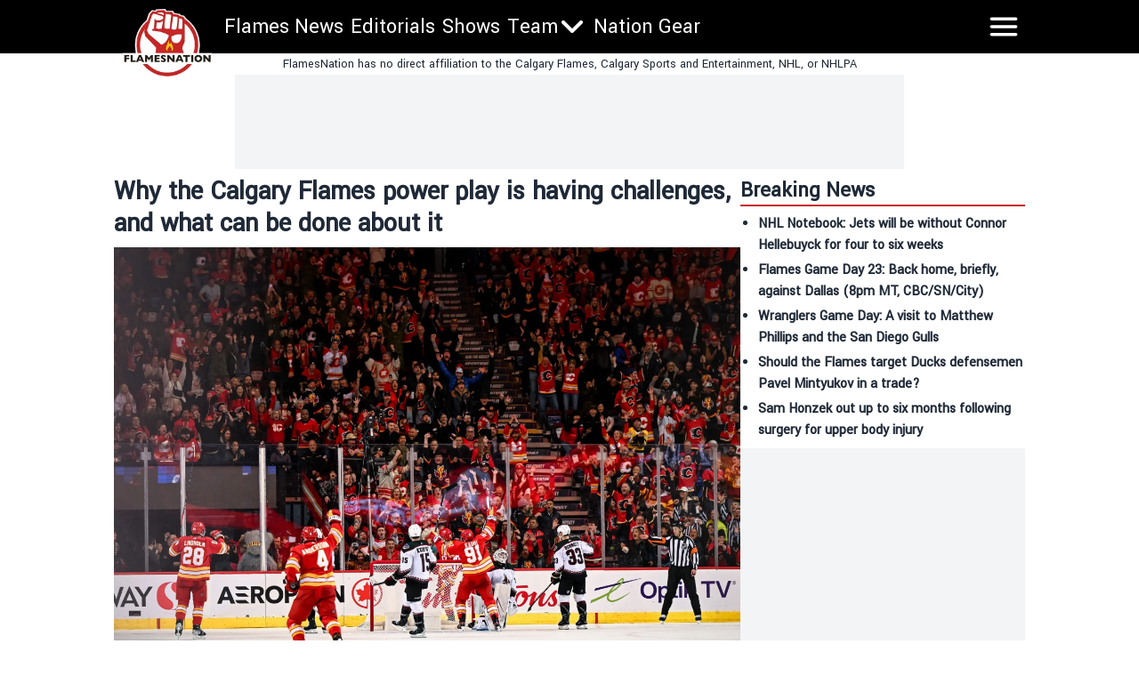

--- FILE ---
content_type: text/html; charset=utf-8
request_url: https://flamesnation.ca/news/why-the-calgary-flames-power-play-is-having-challenges-and-what-can-be-done-about-it
body_size: 21273
content:
<!DOCTYPE html><html lang="en"><head><meta charSet="utf-8"/><meta name="viewport" content="width=device-width"/><meta name="twitter:site" content="https://twitter.com/flamesnation"/><meta property="og:type" content="website"/><meta property="og:locale" content="en_US"/><meta property="og:site_name" content="FlamesNation"/><link rel="apple-touch-icon" sizes="180x180" href="/apple-touch-icon.png"/><link rel="icon" type="image/png" sizes="32x32" href="/favicon-32x32.png"/><link rel="icon" type="image/png" sizes="16x16" href="/favicon-16x16.png"/><link rel="manifest" href="/site.webmanifest"/><link rel="manifest" href="/safari-pinned-tab.svg"/><title>Why the Calgary Flames power play is having challenges, and what can be done about it</title><meta name="robots" content="index,follow"/><meta name="description" content="&lt;p&gt;Folks, it&amp;#8217;s no secret that the Calgary Flames aren&amp;#8217;t in love with the performance of their power play so far in 2023-24. We delved into their results previously, and they&amp;#8217;re not great. Compared to the rest of the league, and to their own franchise history, their power play isn&amp;#8217;t getting the results it needs to&amp;#8230;&lt;/p&gt;
"/><meta property="og:title" content="Why the Calgary Flames power play is having challenges, and what can be done about it"/><meta property="og:description" content="&lt;p&gt;Folks, it&amp;#8217;s no secret that the Calgary Flames aren&amp;#8217;t in love with the performance of their power play so far in 2023-24. We delved into their results previously, and they&amp;#8217;re not great. Compared to the rest of the league, and to their own franchise history, their power play isn&amp;#8217;t getting the results it needs to&amp;#8230;&lt;/p&gt;
"/><meta property="og:url" content="https://flamesnation.ca/news/why-the-calgary-flames-power-play-is-having-challenges-and-what-can-be-done-about-it"/><meta property="og:image" content="https://flamesnation.ca/_next/image?url=https://publish.flamesnation.ca/wp-content/uploads/sites/2/2024/01/USATSI_22310786_168383996_lowres-scaled.jpg&amp;w=1200&amp;q=75"/><meta property="og:image:alt" content="Why the Calgary Flames power play is having challenges, and what can be done about it"/><meta property="og:image:type" content="image/jpeg"/><meta property="og:image:width" content="1200"/><meta property="og:image:height" content="1200"/><link rel="canonical" href="https://flamesnation.ca/news/why-the-calgary-flames-power-play-is-having-challenges-and-what-can-be-done-about-it"/><meta property="twitter:card" content="summary_large_image"/><script type="application/ld+json">{"@context":"https://schema.org","@type":"NewsArticle","@id":"https://flamesnation.ca/news/why-the-calgary-flames-power-play-is-having-challenges-and-what-can-be-done-about-it","description":"&lt;p&gt;Folks, it&amp;#8217;s no secret that the Calgary Flames aren&amp;#8217;t in love with the performance of their power play so far in 2023-24. We delved into their results previously, and they&amp;#8217;re not great. Compared to the rest of the league, and to their own franchise history, their power play isn&amp;#8217;t getting the results it needs to&amp;#8230;&lt;/p&gt;\n","inLanguage":"en","wordCount":1304,"mainEntityOfPage":{"@type":"WebPage","@id":"https://flamesnation.ca/news/why-the-calgary-flames-power-play-is-having-challenges-and-what-can-be-done-about-it"},"headline":"Why the Calgary Flames power play is having challenges, and what can be done about it","image":["https://flamesnation.ca/_next/image?url=https://publish.flamesnation.ca/wp-content/uploads/sites/2/2024/01/USATSI_22310786_168383996_lowres-scaled.jpg&amp;w=1200&amp;q=75"],"articleSection":"News","dateCreated":"2024-02-05T21:00:58","datePublished":"2024-02-05T21:00:58","dateModified":"2024-02-05T21:00:58","author":{"@type":"Person","name":"Ryan Pike","url":"https://flamesnation.ca/authors/ryanpike"},"publisher":{"@type":"Organization","name":"Flames Nation","logo":{"@type":"ImageObject","url":"https://flamesnation.ca/public/logo.png"}},"articleBody":"Folks, it’s no secret that the Calgary Flames aren’t in love with the performance of their power play so far in 2023-24. We delved into their results previously, and they’re not great. Compared to the rest of the league, and to their own franchise history, their power play isn’t getting the results it needs to get.\nSo what’s not working, and what can they do about it?\n\nFirst off, let’s get into some general principles. Power play goals are a result of other stuff. Results are often impacted by sheer randomness – good or bad puck luck, as they say – but they’re generally a reflection of the underlying processes. If a team is getting a lot of shots, a lot of shots from dangerous areas, and moving the puck around well enough to create chaos and confusion, that often results in goals regardless of cold shooters or hot goaltenders.\nSo how do the Flames’ underlying power play metrics stack up? We’re going to look at this in two different ways, using Natural Stat Trick’s “per 60” shot rate data to compare the Flames this season to the rest of the league, but also to compare this edition of the Flames to previous teams dating back to 2007-08.\nCorsi (shot attempts)\nCorsi reflects all shots attempted towards the net, regardless of if they hit the net or not. The Flames have 107.01 shot attempts on goal per 60 minutes of PP time. League-wide, that ranks 18th.\nSince 2007-08, it ranks 4th (out of 17 seasons). Their best season was 2017-18, with 111.49 shot attempts per 60, while their worst was 2012-13 with 85.28 shot attempts per 60.\nShots on goal\n\nThe Flames have 51.91 shots on goal per 60 minutes of PP time. League-wide, that ranks 22nd.\nSince 2007-08, it ranks 7th (out of 17 seasons). Their best season was 2021-22, with 64.09 shots per 60, while their worst was 2012-13 with 43.83 shots per 60.\nScoring chances\nScoring chances are defined by Natural Stat Trick as shot attempts from the home plate area (or rush or rebound shot attempts from elsewhere in the offensive zone). The Flames have 53.73 scoring chances per 60. League-wide, that ranks 25th.\nSince 2007-08, it ranks 4th (out of 17 seasons). Their best season was 2022-23, with 61.25 scoring chances per 60, while their worst was 2011-12 with 38.49 per 60.\nHigh-danger scoring chances\nHigh-danger scoring chances are defined as shot attempts from the net-front area, or rush chances or rebounds from the home plate area. The Flames have 26.41 high-danger scoring chances per 60. League-wide, that ranks 12th.\nSince 2007-08, it ranks 2nd (out of 17 seasons). Their best season was 2017-18, with 27.44 high-dangers per 60, while their worst was 2011-12 with 16.39 per 60.\nExpected goals\nEssentially, expected goals uses an algorithm to estimate, based on shot location, type and circumstance, how many goals should have been scored by the shots and scoring chances a team generates. The Flames have 8.32 expected goals per 60. League-wide, that ranks 14th.\nSince 2007-08, it ranks 2nd (out of 17 seasons). Their best season was 2021-22, with 8.36 expected goals per 60, while their worst was 2012-13 with 5.67 per 60.\nShooting percentage\nIn theory, systems and processes generate shot attempts, scoring chances and high-danger chances. Puck luck and talent translate shot attempts into shots, and shots into goals. Shooting percentage is arguably the conversion rate. The Flames are shooting 9.21% on their power play, 30th in the NHL.\nIt’s the lowest PP shooting percentage they’ve had in the 17 years we have detailed data for. (Their best was in 2012-13, when they shot 16.85%.\nWhat stat coincides with high PP conversions?\nLooking back at the data, the Flames’ best power play performance was in 2021-22 when they had their best expected goals rate and shot rate of the post-2007-08 period, and finished 10th in the NHL in conversions. It seems reasonable to conclude, based on the available data, that having a lot of shots helps (especially from dangerous areas).\nAs a bit of an asterisk on our own conclusions, though, let’s also point out the absolute murderer’s row of talented players the Flames had on their power play in 2021-22. The top unit regularly trotted out Johnny Gaudreau, Matthew Tkachuk, Elias Lindholm, Rasmus Andersson, and one of Noah Hanifin or Andrew Mangiapane. I don’t think you can quantify the impact of having high levels of talent on being able to convert on power play opportunities at key times in the game.\nThat said, the Flames’ power play in 2021-22 was actually slightly below league average in shooting percentage; they scored so much on the power play because of shot volume and quality.\nThey said it\nPrior to the Flames’ final game before the All-Star break, we asked Flames head coach Ryan Huska about what the power play needs to do to be more effective.\n“I’ve mentioned before, I think it needs to have more of a five-on-five mentality, and it needs to work harder when it doesn’t have pucks. That’s one thing that jumps out at me a lot. The second thing, the one unit in particular, there has to be someone that grabs hold of it. So, we need someone to grab hold of that unit – whether it’s Naz, Huby, Lindy, whoever it may be – somebody’s got to grab hold of that unit and make sure that they’re doing the things that they have to do to be a better power play.”\nLater in the press conference, we asked about what he meant by a ‘five-on-five mentality.’\n“Like the goal that we gave up last game [against Columbus]. We had a number of people stand and watch when there’s a little bit of trouble or the puck’s sort of up for grabs, instead of being responsible and working harder in those type of situations. If there’s a loose puck or we change sides on the power play in the offensive zone and someone gets it, how do the other four guys move across to support him? Are their feet planted or are they working hard to get over there? That’s to me what it comes down to.”\nWe also asked similar questions to Flames captain Mikael Backlund and alternate captain Jonathan Huberdeau at the time. Huberdeau mentioned execution and being on the same page, while Backlund specifically mentioned attacking the net more and shooting more pucks to create rebounds and confusion – citing the approaches he finds challenging when he’s on the penalty kill.\nBased on what the data suggests, Backlund may be onto something. They’re definitely battling some tough shooting percentages – and whether that’s due to bad puck luck or a less talented team than in prior years can be debated – but history suggests that low shooting percentages tend to rebound, and can be overcome through sheer volume of shots. Combine that with supporting the shooter by crashing the net for rebounds and creating chaos, and maybe the Flames can turn things around on their power play in their final 33 games of 2023-24.\nWhat does the Flames’ power play needs to do to score more goals? Is a consistent shooting mentality enough? Or do they need to make more structural or personnel changes to their approach? Let us know in the comments!\n\nLight up the lanes with the Barn Burner Bowlerama for KidSport, presented by McLeod Law! On February 29th, join the Barn Burner crew and fellow bowling enthusiasts for the hottest night of the year! Not only are we competing for bowling bragging rights, but we’re coming together to raise much needed funds to support kids of low-income families get off the sidelines and into the game. Bowling, prizes, swag and more! Sign your team up today at NationGear!\n\n","isAccessibleForFree":true}</script><link rel="preload" as="image" imageSrcSet="/_next/image?url=https%3A%2F%2Fpublish.flamesnation.ca%2Fwp-content%2Fuploads%2Fsites%2F2%2F2024%2F01%2FUSATSI_22310786_168383996_lowres-scaled.jpg&amp;w=3840&amp;q=75 1x" fetchpriority="high"/><meta name="next-head-count" content="26"/><meta name="color-scheme" content="only light"/><link rel="stylesheet" data-href="https://fonts.googleapis.com/css2?family=Yantramanav&amp;display=swap"/><script async="" src="https://cdn.optmn.cloud/hb/playmaker-adapter.js"></script><script id="bam-better-testing-tool" data-nscript="beforeInteractive">document.addEventListener('DOMContentLoaded', function() {
  !function n(a,s,o){function i(t,e){if(!s[t]){if(!a[t]){var r="function"==typeof require&&require;if(!e&&r)return r(t,!0);if(c)return c(t,!0);throw(e=new Error("Cannot find module '"+t+"'")).code="MODULE_NOT_FOUND",e}r=s[t]={exports:{}},a[t][0].call(r.exports,function(e){return i(a[t][1][e]||e)},r,r.exports,n,a,s,o)}return s[t].exports}for(var c="function"==typeof require&&require,e=0;e<o.length;e++)i(o[e]);return i}({1:[function(e,t,r){"use strict";Object.defineProperty(r,"__esModule",{value:!0}),r.config=void 0;r.config={cbtTestExpirationCookie:"BC-cbtCon",styleId:"CBT-style"}},{}],2:[function(e,t,r){"use strict";Object.defineProperty(r,"__esModule",{value:!0}),r.handleReqAndResponse=void 0;var n=e("../utils/helpers"),a=e("../services/testProcessor");r.handleReqAndResponse=async()=>{try{var e=await(0,n.fetchActiveTests)();if(0!==e.activeTestsOnURL.length)return await(0,a.processActiveTests)(e),null}catch(e){console.log("Fetch failed:",e)}}},{"../services/testProcessor":12,"../utils/helpers":13}],3:[function(e,t,r){"use strict";Object.defineProperty(r,"__esModule",{value:!0}),r.default=void 0;r.default=(e,t)=>{var{analitycsID:e,formattedTestName:r}=e;return""===e?"":`
    if (typeof gtag !== 'function') {
      window.dataLayer = window.dataLayer || [];
      function gtag() {
        dataLayer.push(arguments);
      }
      gtag('js', new Date());
      gtag('config', '${e}', { 'send_page_view': false });
    }

    function waitForGtag(callback, maxAttempts = 50, attempts = 0) {
      if (typeof gtag !== 'undefined') {
        callback();
      } else if (attempts < maxAttempts) {
        setTimeout(function () {
          waitForGtag(callback, maxAttempts, attempts + 1);
        }, 100);
      }
    }

    waitForGtag(() => {
      gtag('event', 'AB_${t}_Visit_${r}', {
        'send_to': '${e}'
      });
    });
  `}},{}],4:[function(e,t,r){"use strict";Object.defineProperty(r,"__esModule",{value:!0}),r.default=void 0;r.default=(e,t,r)=>{var{formattedTestName:t,analitycsID:n}=t,{bc_test_goal:e,bc_test_goal_match:a,bc_test_element_name:s}=e;return"css_selector"!==e||""===a?"":`
        document.querySelectorAll('${a}').forEach(element => {
            element.addEventListener('click', function(e) {
                gtag('event', 'AB_${r}_${s}_${t}', {
                    'send_to': '${n}'
                });
            });
        });
  `}},{}],5:[function(e,t,r){"use strict";Object.defineProperty(r,"__esModule",{value:!0}),r.default=void 0;r.default=(e,t,r)=>{var{analitycsID:t,formattedTestName:n}=t,{bc_test_goal_match:e,bc_test_url_match_click:a,bc_test_element_name:s}=e;return""===a||""===e?"":`
      if (document.location.href === '${a}') {
        document.querySelectorAll('${e}').forEach(element => {
          element.addEventListener('click', () => {
            gtag('event', 'AB_${r}_${s}_${n}', {
              'send_to': '${t}'
            });
          });
        });
      }
  `}},{}],6:[function(e,t,r){"use strict";Object.defineProperty(r,"__esModule",{value:!0}),r.default=void 0;r.default=(e,t,r)=>{var{bc_test_goal:e,bc_test_goal_match:n,bc_test_element_name:a}=e,{analitycsID:t,formattedTestName:s}=t;return"css_selector"!==e||""===n?"":`
        let scrollEventSent = false;

        function isInViewport(element) {
            const elementTop = element.offsetTop;
            const elementBottom = elementTop + element.offsetHeight;
            const viewportTop = window.pageYOffset;
            const viewportBottom = viewportTop + window.innerHeight;
            return elementBottom > viewportTop && elementTop < viewportBottom;
        }

        window.addEventListener('resize', function() {
            if (!scrollEventSent && isInViewport(document.querySelector('${n}'))) {
                gtag('event', 'AB_${r}_${a}_${s}', {
                    'send_to': '${t}'
                });
                scrollEventSent = true;
            }
        });

        window.addEventListener('scroll', function() {
            if (!scrollEventSent && isInViewport(document.querySelector('${n}'))) {
                gtag('event', 'AB_${r}_${a}', {
                    'send_to': '${t}'
                });
                scrollEventSent = true;
            }
        });
    `}},{}],7:[function(e,t,r){"use strict";Object.defineProperty(r,"__esModule",{value:!0}),r.default=void 0;r.default=(e,t,r)=>{var{analitycsID:t,formattedTestName:n}=t,{bc_test_goal:e,bc_test_goal_match:a,bc_test_element_name:s}=e;if("css_selector"===e||""===a)return"";let o="";switch(e){case"url_matches":o=`a[href="${a}"]`;break;case"url_contains":o=`a[href*="${a}"]`;break;case"url_start_with":o=`a[href^="${a}"]`}return`
      document.querySelectorAll('${o}').forEach(link => {
        link.addEventListener('click', (e) => {
          gtag('event', 'AB_${r}_${s}_${n}', {
            'send_to': '${t}'
          });
        });
      });
  `}},{}],8:[function(e,t,r){"use strict";Object.defineProperty(r,"__esModule",{value:!0}),r.default=void 0;r.default=(e,t,r)=>{var{analitycsID:t,formattedTestName:n}=t,{bc_test_goal:e,bc_test_goal_match:a,bc_test_element_name:s}=e;return"css_selector"!==e||""===a?"":`
        const interval = setInterval(() => {
          const submittedMessage = document.querySelector('${a}');
          if (submittedMessage) {
            clearInterval(interval);
            gtag('event', 'AB_${r}_${s}_${n}', {
              'send_to': '${t}'
            });
          }
        }, 1000);
    `}},{}],9:[function(e,t,r){"use strict";Object.defineProperty(r,"__esModule",{value:!0}),r.trackingScriptsHandler=void 0;var o=n(e("./tracking-scripts/defaultTrackingScript")),i=n(e("./tracking-scripts/trackClicksOnElements")),c=n(e("./tracking-scripts/trackElementInView")),l=n(e("./tracking-scripts/trackClicksOnElementsWhenUrlMatches")),u=n(e("./tracking-scripts/trackFormSubmissions")),d=n(e("./tracking-scripts/trackElementLink"));function n(e){return e&&e.__esModule?e:{default:e}}r.trackingScriptsHandler=(e,t,r)=>{let n="";var a=0===parseInt(t)?"C":"V"+parseInt(t);r.formattedTestName=r.name.replace(/ /g,"_");for(const s of e)switch(s.bc_test_goal_type){case"track_element_click":n+=(0,i.default)(s,r,a);break;case"track_element_in_view":n+=(0,c.default)(s,r,a);break;case"track_form_submits":n+=(0,u.default)(s,r,a);break;case"track_element_clicks_url_matches":n+=(0,l.default)(s,r,a);break;case"track_element_link":n+=(0,d.default)(s,r,a);break;default:console.log("Unknown tracking goal type:",s.bc_test_goal_type)}return n+=(0,o.default)(r,a)}},{"./tracking-scripts/defaultTrackingScript":3,"./tracking-scripts/trackClicksOnElements":4,"./tracking-scripts/trackClicksOnElementsWhenUrlMatches":5,"./tracking-scripts/trackElementInView":6,"./tracking-scripts/trackElementLink":7,"./tracking-scripts/trackFormSubmissions":8}],10:[function(e,t,r){"use strict";var n=e("./utils/helpers"),a=e("./controllers/handleReqAndResponse");const s=(0,n.disableClick)();(async()=>{try{(0,n.isClientBot)()||await(0,a.handleReqAndResponse)()}catch(e){await(0,n.sendErrorLog)(e)}finally{(0,n.enableClick)(s)}})()},{"./controllers/handleReqAndResponse":2,"./utils/helpers":13}],11:[function(e,t,r){"use strict";Object.defineProperty(r,"__esModule",{value:!0}),r.applyTestVariation=void 0;var n=e("../utils/helpers"),a=e("../controllers/trackingScriptsHandler");r.applyTestVariation=(e,t,r,n)=>{e&&((t=(0,a.trackingScriptsHandler)(t,r,n))&&0<t.length&&i(t,"CBT-tracking-scripts"),"control"!==e)&&(e.bc_test_html_selector&&s(e.bc_test_html_selector,e.bc_test_html),e.bc_test_css&&o(e.bc_test_css),e.bc_test_js)&&i(e.bc_test_js,"CBT-script")};const s=(e,r)=>{e=document.querySelectorAll(e);Array.from(e).forEach(e=>{var t=document.createElement("div");t.innerHTML=r,e.parentNode.insertBefore(t,e),e.remove()})},o=e=>{e=(0,n.createStyleElement)("text/css",e);document.head.appendChild(e)},i=(e,t)=>{e=(0,n.createScriptElement)(e,"text/javascript",t);document.body.appendChild(e)}},{"../controllers/trackingScriptsHandler":9,"../utils/helpers":13}],12:[function(e,t,r){"use strict";Object.defineProperty(r,"__esModule",{value:!0}),r.processActiveTests=void 0;var l=e("../config/testConfig"),u=e("./applyVariation"),d=e("../utils/helpers");r.processActiveTests=async e=>{for(const i of e.activeTestsOnURL){var t=JSON.parse(i.Resources),r=t.testResources,n=t.trackingGoals,t=t.testData,a=t.testUsersTrafficAllocation,s=l.config.cbtTestExpirationCookie+"_"+i.ID,s=(0,d.getCBTCookiesByPrefix)(s),o=100*Math.random();0<s.length?await c(s[0],i,n,t,r):a<o?await(0,d.setCBTCookie)(l.config.cbtTestExpirationCookie+"_"+i.ID,i.ID+":exclude",t.timestampDuration):await f(i,r,n,t,o)}};const c=async(e,t,r,n,a)=>{var e=e.split(":")[1],s=parseInt(e);"exclude"!==e&&(t.variation=0===s?"control":a[s-1],await(0,u.applyTestVariation)(t.variation,r,e,n))},f=async(e,t,r,n,a)=>{let s=0,o="control",i=0;for(let e=0;e<t.length;e++){var c=t[e];if(a<=(s+=parseFloat(c.bc_test_variation_traffic_allocation))){o=c,i=e+1;break}}e.variation=o,await(0,d.setCBTCookie)(l.config.cbtTestExpirationCookie+"_"+e.ID,e.ID+":"+i,n.timestampDuration),await(0,u.applyTestVariation)(e.variation,r,i,n)}},{"../config/testConfig":1,"../utils/helpers":13,"./applyVariation":11}],13:[function(e,t,r){"use strict";Object.defineProperty(r,"__esModule",{value:!0}),r.setCBTCookie=r.sendErrorToDataLayer=r.sendErrorLog=r.isClientBot=r.getCBTCookiesByPrefix=r.fetchActiveTests=r.enableClick=r.disableClick=r.createStyleElement=r.createScriptElement=void 0;var n=e("../config/testConfig");r.disableClick=()=>{var e=e=>{e.preventDefault(),e.stopPropagation()};return document.addEventListener("click",e,!0),e},r.enableClick=e=>{document.removeEventListener("click",e,!0)},r.fetchActiveTests=async()=>{let e='https://bctt.igaming-service.io/get-test?url='+document.location.href;var t=a(n.config.cbtTestExpirationCookie);0<t.length&&(t=JSON.stringify(t),e+="&cbtConCookies="+encodeURIComponent(t));try{return await(await Promise.race([fetch(e,{method:"GET"}),new Promise((e,t)=>setTimeout(()=>{t(new Error("Request timed out"))},5e3))])).json()}catch(e){throw console.log("Fetch failed:",e),e}},r.sendErrorLog=e=>{console.log("Error loading tests:",e)},r.createScriptElement=(e,t,r)=>{var n=document.createElement("script");return n.innerHTML=e,n.type=t,r&&(n.id=r),n},r.createStyleElement=(e,t)=>{var r=document.createElement("style");return r.id=n.config.styleId,r.type=e,r.innerHTML=t,r};r.setCBTCookie=(e,t,r)=>{r=r||Date.now()+36e5,r="expires="+new Date(r).toUTCString();document.cookie=e+`=${t}; ${r}; path=/`};const a=e=>{var t=[];for(const a of document.cookie.split("; ")){var[r,n]=a.split("=");r.trim().startsWith(e)&&t.push(n)}return t};r.getCBTCookiesByPrefix=a;r.sendErrorToDataLayer=(e,t)=>{window.dataLayer=window.dataLayer||[],window.dataLayer.push({event:e,error_message:t})};r.isClientBot=()=>{if("undefined"!=typeof navigator&&navigator.userAgent){const t=navigator.userAgent.toLowerCase();return["bot","crawl","spider","slurp","mediapartners"].some(e=>t.includes(e))}return!1}},{"../config/testConfig":1}]},{},[10]);
});</script><script id="admiral-cmp" data-nscript="beforeInteractive">!(function(o,_name){o[_name]=o[_name]||function $(){($.q=$.q||[]).push(arguments)},o[_name].v=o[_name].v||2,o[_name].s="1";!(function(t,o,n,c){function a(n,c){try{a=t.localStorage,(n=JSON.parse(a.getItem("_aQS02MjM0QjM4NkYwMzVFRjA3RTM2NUM3MEUtMjA")).lgk||[])&&(c=t[o].pubads())&&n.forEach((function(t){t&&t[0]&&c.setTargeting(t[0],t[1]||"")}))}catch(f){}var a}try{(c=t[o]=t[o]||{}).cmd=c.cmd||[],typeof c.pubads===n?a():typeof c.cmd.unshift===n?c.cmd.unshift(a):c.cmd.push(a)}catch(f){}})(window,"googletag","function");;!(function(n,t){n.__admiral_getConsentForGTM=function(t){function a(n,a){t((function(n,t){const a=n&&n.purpose&&n.purpose.consents||{};return{adConsentGranted:t||!!a[1],adUserData:t||!!a[7],adPersonalization:t||!!a[3],analyticsConsentGranted:t||!!a[1],personalizationConsentGranted:t||!!a[5],functionalityConsentGranted:t||!1,securityConsentGranted:t||!0}})(n,!a))}n[_name]("after","cmp.loaded",(function(t){t&&t.tcData&&t.tcData.gdprApplies?(t.consentKnown&&a(t.tcData,!0),n[_name]("after","cmp.updated",(function(n){a(n.tcData,!0)}))):a({},!1)}))}})(window);})(window,decodeURI(decodeURI('%2561%25%36%34%256d%69r%61%256c')));!(function(t,c,o,$){o=t.createElement(c),t=t.getElementsByTagName(c)[0],o.async=1,o.src="https://superficialspring.com/public/c72a5ddbb8911/7b06d5570de32268dd7974722a9b9778721fafcaf.v1.js",($=0)&&$(o),t.parentNode.insertBefore(o,t)})(document,"script");;;!(function(t,n,e,i,a){function c(){for(var t=[],e=0;e<arguments.length;e++)t.push(arguments[e]);if(!t.length)return a;"ping"===t[0]?t[2]({gdprAppliesGlobally:!!n.__cmpGdprAppliesGlobally,cmpLoaded:!1,cmpStatus:"stub"}):t.length>0&&a.push(t)}function f(t){if(t&&t.data&&t.source){var i,a=t.source,c="string"==typeof t.data&&t.data.indexOf("__tcfapiCall")>=0;(i=c?((function(t){try{return JSON.parse(t)}catch(n){}})(t.data)||{}).__tcfapiCall:(t.data||{}).__tcfapiCall)&&n[e](i.command,i.version,(function(t,n){var e={__tcfapiReturn:{returnValue:t,success:n,callId:i.callId}};a&&a.postMessage(c?JSON.stringify(e):e,"*")}),i.parameter)}}!(function o(){if(!n.frames[i]){var e=t.body;if(e){var a=t.createElement("iframe");a.style.display="none",a.name=i,e.appendChild(a)}else setTimeout(o,5)}})(),c.v=1,"function"!=typeof n[e]&&(n[e]=n[e]||c,n.addEventListener?n.addEventListener("message",f,!1):n.attachEvent&&n.attachEvent("onmessage",f))})(document,window,"__tcfapi","__tcfapiLocator",[]);;;!(function(e,t,n,r,a,i,s,c,u,o,p){function d(){for(var e=[],t=arguments.length,n=0;n<t;n++)e.push(arguments[n]);var r,a=e[1],i=typeof a===s,c=e[2],d={gppVersion:"1.1",cmpStatus:"stub",cmpDisplayStatus:"hidden",signalStatus:"not ready",supportedAPIs:["7:usnat"].reduce((function(e,t){return t&&e.push(t),e}),[]),cmpId:9,sectionList:[],applicableSections:[0],gppString:"",parsedSections:{}};function f(e){i&&a(e,!0)}switch(e[0]){case"ping":return f(d);case"queue":return u;case"events":return o;case"addEventListener":return i&&(r=++p,o.push({id:r,callback:a,parameter:c})),f({eventName:"listenerRegistered",listenerId:r,data:!0,pingData:d});case"removeEventListener":for(r=!1,n=0;n<o.length;n++)if(o[n].id===c){o.splice(n,1),r=!0;break}return f(r);case"hasSection":case"getSection":case"getField":return f(null);default:return void u.push(e)}}d.v=2,typeof t.__gpp!==s&&(t.__gpp=t.__gpp||d,t.addEventListener&&t.addEventListener("message",(function(e,n){var r="string"==typeof e.data;(n=r?((function(e){try{return JSON.parse(e)}catch(t){}})(e.data)||{}).__gppCall:(e.data||{}).__gppCall)&&t.__gpp(n.command,(function(t,a){var i={__gppReturn:{returnValue:t,success:a,callId:n.callId}};e.source.postMessage(r?JSON.stringify(i):i,"*")}),"parameter"in n?n.parameter:null,n.version||1)}),!1),(function f(){if(!t.frames[r]){var n=e.body;if(n){var a=e.createElement("iframe");a.style.display="none",a.name=r,n.appendChild(a)}else setTimeout(f,5)}})())})(document,window,0,"__gppLocator",0,0,"function",0,[],[],0);</script><link rel="preload" href="/_next/static/css/8655037484c4b30c.css" as="style"/><link rel="stylesheet" href="/_next/static/css/8655037484c4b30c.css" data-n-g=""/><link rel="preload" href="/_next/static/css/3d19822ae4ef6406.css" as="style"/><link rel="stylesheet" href="/_next/static/css/3d19822ae4ef6406.css" data-n-p=""/><noscript data-n-css=""></noscript><script defer="" nomodule="" src="/_next/static/chunks/polyfills-c67a75d1b6f99dc8.js"></script><script id="gpt" src="//securepubads.g.doubleclick.net/tag/js/gpt.js" defer="" data-nscript="beforeInteractive"></script><script src="/_next/static/chunks/webpack-5b725d0690360876.js" defer=""></script><script src="/_next/static/chunks/framework-12a146e94cfcf7c4.js" defer=""></script><script src="/_next/static/chunks/main-475f34f69dcf3c41.js" defer=""></script><script src="/_next/static/chunks/pages/_app-ec7d337bbef17fa0.js" defer=""></script><script src="/_next/static/chunks/b548615e-7a2119250c3b1b16.js" defer=""></script><script src="/_next/static/chunks/3935-00f201b345999f7b.js" defer=""></script><script src="/_next/static/chunks/3536-1e522f5c4335718a.js" defer=""></script><script src="/_next/static/chunks/9728-febdf3c26f0322fa.js" defer=""></script><script src="/_next/static/chunks/754-76ba971ee7bcb7a3.js" defer=""></script><script src="/_next/static/chunks/4610-a1d158b8e09c7b68.js" defer=""></script><script src="/_next/static/chunks/856-8d90b8e1c6a15fb2.js" defer=""></script><script src="/_next/static/chunks/pages/news/%5Bslug%5D-19a25dc8dd4a2e4b.js" defer=""></script><script src="/_next/static/LPqYSXaHyjigu6ClyOh_F/_buildManifest.js" defer=""></script><script src="/_next/static/LPqYSXaHyjigu6ClyOh_F/_ssgManifest.js" defer=""></script><style data-styled="" data-styled-version="5.3.5"></style><link rel="stylesheet" href="https://fonts.googleapis.com/css2?family=Yantramanav&display=swap"/></head><body><noscript><iframe src="https://www.googletagmanager.com/ns.html?id=GTM-PMWZSQ7"></iframe></noscript><div id="__next"><script type="application/ld+json">{"@context":"https://schema.org","@type":"NewsMediaOrganization","name":"Flames Nation","description":"Independent Calgary Flames news written for fans of the team, by fans of the team. Daily Flames updates, roster, scores, and schedule.","url":"https://flamesnation.ca","logo":"https://flamesnation.ca/logo.png"}</script><div class="sticky top-0 z-50 w-full lg:mx-auto"><header class="bg-primary "><div class="lg:w-256 sticky top-0 z-50 h-[68px] w-full text-white md:h-[60px] lg:mx-auto "><div class="flex h-full flex-row flex-wrap justify-between"><div class="shrink md:w-28"><div class="flex h-full items-center px-1 md:absolute md:left-0 md:top-[2px] md:mt-2 md:items-start"><a href="/"><div class="w-20 md:w-28"><img alt="logo" loading="lazy" width="181" height="124" decoding="async" data-nimg="1" style="color:transparent;width:100%;height:auto" sizes="100vw" srcSet="/_next/image?url=%2F_next%2Fstatic%2Fmedia%2Fflamesnation.167be4de.png&amp;w=480&amp;q=75 480w, /_next/image?url=%2F_next%2Fstatic%2Fmedia%2Fflamesnation.167be4de.png&amp;w=640&amp;q=75 640w, /_next/image?url=%2F_next%2Fstatic%2Fmedia%2Fflamesnation.167be4de.png&amp;w=750&amp;q=75 750w, /_next/image?url=%2F_next%2Fstatic%2Fmedia%2Fflamesnation.167be4de.png&amp;w=828&amp;q=75 828w, /_next/image?url=%2F_next%2Fstatic%2Fmedia%2Fflamesnation.167be4de.png&amp;w=1080&amp;q=75 1080w, /_next/image?url=%2F_next%2Fstatic%2Fmedia%2Fflamesnation.167be4de.png&amp;w=1200&amp;q=75 1200w, /_next/image?url=%2F_next%2Fstatic%2Fmedia%2Fflamesnation.167be4de.png&amp;w=1920&amp;q=75 1920w, /_next/image?url=%2F_next%2Fstatic%2Fmedia%2Fflamesnation.167be4de.png&amp;w=2048&amp;q=75 2048w, /_next/image?url=%2F_next%2Fstatic%2Fmedia%2Fflamesnation.167be4de.png&amp;w=3840&amp;q=75 3840w" src="/_next/image?url=%2F_next%2Fstatic%2Fmedia%2Fflamesnation.167be4de.png&amp;w=3840&amp;q=75"/></div></a></div></div><div class="ml-2 hidden flex-row md:flex md:w-fit"><div class="flex h-full flex-row items-center gap-1 md:gap-2"><div class="lg:hover:bg-accent flex h-full items-center pl-1 pr-1 text-xs md:text-2xl"><a href="/category/news">Flames News</a></div><div class="lg:hover:bg-accent flex h-full items-center pl-1 pr-1 text-xs md:text-2xl"><a href="/category/editorials">Editorials</a></div><div class="lg:hover:bg-accent flex h-full items-center pl-1 pr-1 text-xs md:text-2xl"><a href="/shows">Shows</a></div><div class="lg:hover:bg-accent flex h-full items-center lg:px-1 "><div class="relative"><div class="flex flex-row items-center"><div class="flex flex-row"><div class="text-xs md:text-2xl">Team</div><div><svg xmlns="http://www.w3.org/2000/svg" fill="none" viewBox="0 0 24 24" stroke-width="1.5" stroke="currentColor" aria-hidden="true" class="size-4 stroke-[3px] font-bold md:size-8"><path stroke-linecap="round" stroke-linejoin="round" d="M19.5 8.25l-7.5 7.5-7.5-7.5"></path></svg></div></div></div></div></div><div class="lg:hover:bg-accent flex h-full items-center pl-1 pr-1 text-xs md:text-2xl"><a target="_blank" href="https://nationgear.ca/collections/flamesnation-collection">Nation Gear</a></div></div></div><div class="grow"><div class="relative flex size-full items-center justify-end pl-1 pr-4 font-bold uppercase md:pr-1 "><svg xmlns="http://www.w3.org/2000/svg" fill="none" viewBox="0 0 24 24" stroke-width="1.5" stroke="currentColor" aria-hidden="true" class="size-10 stroke-2"><path stroke-linecap="round" stroke-linejoin="round" d="M3.75 6.75h16.5M3.75 12h16.5m-16.5 5.25h16.5"></path></svg></div></div></div></div><div class="bg-primary fixed top-[120px] z-40 flex w-full text-base text-white transition-all duration-200 md:top-[60px] md:overflow-hidden lg:top-[60px] h-0"><div class="md:w-256 mx-auto mt-8 flex w-full flex-col gap-4 overflow-y-scroll overscroll-contain px-4 md:flex-row md:justify-between md:overflow-y-auto"><div><div class="border-accent hidden border-b-4 md:block"><div class="text-accent">Navigation</div></div><a href="/category/news"><div class="flex flex-row items-center"><span>Flames News</span></div></a><a href="/category/editorials"><div class="flex flex-row items-center"><span>Editorials</span></div></a><a href="/shows"><div class="flex flex-row items-center"><span>Shows</span></div></a><div><a href="/schedule"><div class="flex flex-row items-center"><span>Team</span></div></a><a href="/schedule"><div class="flex flex-row items-center"><span>Schedule</span></div></a><a href="/calgary-flames-line-combinations"><div class="flex flex-row items-center"><span>Line Combinations</span></div></a><a href="/stats"><div class="flex flex-row items-center"><span>Stats</span></div></a><a href="/standings"><div class="flex flex-row items-center"><span>Standings</span></div></a></div><a target="_blank" href="https://nationgear.ca/collections/flamesnation-collection"><div class="flex flex-row items-center"><span>Nation Gear</span></div></a></div><div><div class="w-full"><div><div class="border-accent flex flex-row justify-between border-b-4"><div class="text-accent">Nation Sites</div><div class="block md:hidden"><div><svg xmlns="http://www.w3.org/2000/svg" viewBox="0 0 24 24" fill="currentColor" aria-hidden="true" class="text-accent size-6"><path fill-rule="evenodd" d="M12.53 16.28a.75.75 0 01-1.06 0l-7.5-7.5a.75.75 0 011.06-1.06L12 14.69l6.97-6.97a.75.75 0 111.06 1.06l-7.5 7.5z" clip-rule="evenodd"></path></svg></div></div></div></div><div class="transition-all duration-200 hidden md:block"><ul><li><a target="_blank" href="https://canucksarmy.com">CanucksArmy.com</a></li><li><a target="_blank" href="https://flamesnation.ca">FlamesNation.ca</a></li><li><a target="_blank" href="https://theleafsnation.com">TheLeafsNation.com</a></li><li><a target="_blank" href="https://bluejaysnation.com">BlueJaysNation.com</a></li><li><a target="_blank" href="https://oilersnation.com">OilersNation.com</a></li><li><a target="_blank" href="https://dailyfaceoff.com">DailyFaceOff.com</a></li><li><a target="_blank" href="https://hockeyfights.com">HockeyFights.com</a></li></ul></div></div></div><div><div class="w-full"><div><div class="border-accent flex flex-row justify-between border-b-4"><div class="text-accent">The Nation Network</div><div class="block md:hidden"><div><svg xmlns="http://www.w3.org/2000/svg" viewBox="0 0 24 24" fill="currentColor" aria-hidden="true" class="text-accent size-6"><path fill-rule="evenodd" d="M12.53 16.28a.75.75 0 01-1.06 0l-7.5-7.5a.75.75 0 011.06-1.06L12 14.69l6.97-6.97a.75.75 0 111.06 1.06l-7.5 7.5z" clip-rule="evenodd"></path></svg></div></div></div></div><div class="transition-all duration-200 hidden md:block"><ul><li><a href="/">About Us</a></li><li><a href="/privacy-policy">Privacy Policy</a></li><li><a href="/terms-of-service">Terms of Service</a></li><li><a href="/contact">Contact</a></li></ul></div></div></div></div></div></header></div><div class="flex flex-row items-center justify-center px-2 py-0.5 text-center"><span class="text-xs md:text-sm">FlamesNation has no direct affiliation to the Calgary Flames, Calgary Sports and Entertainment, NHL, or NHLPA</span></div><main class="lg:w-256 relative flex w-full flex-col md:mx-auto"><section class="mb-2 hidden justify-center md:flex"><div class="flex h-full  items-center justify-center bg-gray-100 px-3 py-2"><div class="shrink"><div class="h-[90px] w-[728px]"><div class="relative size-full"></div></div></div></div></section><div class="mx-2 mb-4 flex flex-col gap-2 lg:mx-0 lg:flex-row"><div class="w-full min-w-0 shrink px-2 md:px-0"><div class="infinite-scroll-component__outerdiv"><div class="infinite-scroll-component " style="height:auto;overflow:auto;-webkit-overflow-scrolling:touch"><div class="w-full"><div class="pb-2"><span class="text-3xl font-bold">Why the Calgary Flames power play is having challenges, and what can be done about it</span></div><div><div class="w-full"><img alt="alt" fetchpriority="high" width="2560" height="1706" decoding="async" data-nimg="1" class="h-auto max-w-full" style="color:transparent;background-size:cover;background-position:50% 50%;background-repeat:no-repeat;background-image:url(&quot;data:image/svg+xml;charset=utf-8,%3Csvg xmlns=&#x27;http://www.w3.org/2000/svg&#x27; viewBox=&#x27;0 0 2560 1706&#x27;%3E%3Cfilter id=&#x27;b&#x27; color-interpolation-filters=&#x27;sRGB&#x27;%3E%3CfeGaussianBlur stdDeviation=&#x27;20&#x27;/%3E%3CfeColorMatrix values=&#x27;1 0 0 0 0 0 1 0 0 0 0 0 1 0 0 0 0 0 100 -1&#x27; result=&#x27;s&#x27;/%3E%3CfeFlood x=&#x27;0&#x27; y=&#x27;0&#x27; width=&#x27;100%25&#x27; height=&#x27;100%25&#x27;/%3E%3CfeComposite operator=&#x27;out&#x27; in=&#x27;s&#x27;/%3E%3CfeComposite in2=&#x27;SourceGraphic&#x27;/%3E%3CfeGaussianBlur stdDeviation=&#x27;20&#x27;/%3E%3C/filter%3E%3Cimage width=&#x27;100%25&#x27; height=&#x27;100%25&#x27; x=&#x27;0&#x27; y=&#x27;0&#x27; preserveAspectRatio=&#x27;none&#x27; style=&#x27;filter: url(%23b);&#x27; href=&#x27;[data-uri]&#x27;/%3E%3C/svg%3E&quot;)" srcSet="/_next/image?url=https%3A%2F%2Fpublish.flamesnation.ca%2Fwp-content%2Fuploads%2Fsites%2F2%2F2024%2F01%2FUSATSI_22310786_168383996_lowres-scaled.jpg&amp;w=3840&amp;q=75 1x" src="/_next/image?url=https%3A%2F%2Fpublish.flamesnation.ca%2Fwp-content%2Fuploads%2Fsites%2F2%2F2024%2F01%2FUSATSI_22310786_168383996_lowres-scaled.jpg&amp;w=3840&amp;q=75"/></div><div><span class="uppercase text-gray-400">Photo credit: <!-- -->Brett Holmes-USA TODAY Sports</span></div></div><div class="mt-2 mb-2 flex flex-row items-start justify-between"><div class="flex flex-row items-center gap-2"><div class="relative rounded-full h-14 w-14"><img alt="Ryan Pike" loading="lazy" decoding="async" data-nimg="fill" class="rounded-full" style="position:absolute;height:100%;width:100%;left:0;top:0;right:0;bottom:0;object-fit:contain;color:transparent;background-size:contain;background-position:50% 50%;background-repeat:no-repeat;background-image:url(&quot;data:image/svg+xml;charset=utf-8,%3Csvg xmlns=&#x27;http://www.w3.org/2000/svg&#x27; %3E%3Cfilter id=&#x27;b&#x27; color-interpolation-filters=&#x27;sRGB&#x27;%3E%3CfeGaussianBlur stdDeviation=&#x27;20&#x27;/%3E%3CfeColorMatrix values=&#x27;1 0 0 0 0 0 1 0 0 0 0 0 1 0 0 0 0 0 100 -1&#x27; result=&#x27;s&#x27;/%3E%3CfeFlood x=&#x27;0&#x27; y=&#x27;0&#x27; width=&#x27;100%25&#x27; height=&#x27;100%25&#x27;/%3E%3CfeComposite operator=&#x27;out&#x27; in=&#x27;s&#x27;/%3E%3CfeComposite in2=&#x27;SourceGraphic&#x27;/%3E%3CfeGaussianBlur stdDeviation=&#x27;20&#x27;/%3E%3C/filter%3E%3Cimage width=&#x27;100%25&#x27; height=&#x27;100%25&#x27; x=&#x27;0&#x27; y=&#x27;0&#x27; preserveAspectRatio=&#x27;xMidYMid&#x27; style=&#x27;filter: url(%23b);&#x27; href=&#x27;[data-uri]&#x27;/%3E%3C/svg%3E&quot;)" src="https://secure.gravatar.com/avatar/76d5a8320f7b7abe3f5c19f17b5d4914b9a712c2f7e6de3d43c8a146be92db9b?s=512&amp;d=mm&amp;r=g"/></div><div class="flex flex-col"><div>By <a href="/author/ryanpike"><span class="font-semibold">Ryan Pike</span></a></div><div class="flex flex-col"><span class="">Feb 5, 2024, 16:00 EST</span><span class="text-xs text-gray-500">Updated: <!-- -->Feb 5, 2024, 00:40 EST</span></div></div></div><div class="flex-row md:flex"><div class="bg-accent h-10 items-center p-2"><a href="#comments_121058"><span class="table-cell align-middle font-medium uppercase leading-normal text-white"><span class="disqus-comment-count" data-disqus-identifier="https://flamesnation.ca/news/why-the-calgary-flames-power-play-is-having-challenges-and-what-can-be-done-about-it" data-disqus-url="https://flamesnation.ca/news/why-the-calgary-flames-power-play-is-having-challenges-and-what-can-be-done-about-it">Comments</span></span></a></div><div class="hidden md:flex"><button aria-label="facebook" style="background-color:transparent;border:none;padding:0;font:inherit;color:inherit;cursor:pointer;outline:none"><svg viewBox="0 0 64 64" width="40" height="40"><rect width="64" height="64" rx="0" ry="0" fill="#3b5998"></rect><path d="M34.1,47V33.3h4.6l0.7-5.3h-5.3v-3.4c0-1.5,0.4-2.6,2.6-2.6l2.8,0v-4.8c-0.5-0.1-2.2-0.2-4.1-0.2 c-4.1,0-6.9,2.5-6.9,7V28H24v5.3h4.6V47H34.1z" fill="white"></path></svg></button><button aria-label="twitter" style="background-color:transparent;border:none;padding:0;font:inherit;color:inherit;cursor:pointer;outline:none"><svg viewBox="0 0 64 64" width="40" height="40"><rect width="64" height="64" rx="0" ry="0" fill="#00aced"></rect><path d="M48,22.1c-1.2,0.5-2.4,0.9-3.8,1c1.4-0.8,2.4-2.1,2.9-3.6c-1.3,0.8-2.7,1.3-4.2,1.6 C41.7,19.8,40,19,38.2,19c-3.6,0-6.6,2.9-6.6,6.6c0,0.5,0.1,1,0.2,1.5c-5.5-0.3-10.3-2.9-13.5-6.9c-0.6,1-0.9,2.1-0.9,3.3 c0,2.3,1.2,4.3,2.9,5.5c-1.1,0-2.1-0.3-3-0.8c0,0,0,0.1,0,0.1c0,3.2,2.3,5.8,5.3,6.4c-0.6,0.1-1.1,0.2-1.7,0.2c-0.4,0-0.8,0-1.2-0.1 c0.8,2.6,3.3,4.5,6.1,4.6c-2.2,1.8-5.1,2.8-8.2,2.8c-0.5,0-1.1,0-1.6-0.1c2.9,1.9,6.4,2.9,10.1,2.9c12.1,0,18.7-10,18.7-18.7 c0-0.3,0-0.6,0-0.8C46,24.5,47.1,23.4,48,22.1z" fill="white"></path></svg></button><button aria-label="email" style="background-color:transparent;border:none;padding:0;font:inherit;color:inherit;cursor:pointer;outline:none"><svg viewBox="0 0 64 64" width="40" height="40"><rect width="64" height="64" rx="0" ry="0" fill="#7f7f7f"></rect><path d="M17,22v20h30V22H17z M41.1,25L32,32.1L22.9,25H41.1z M20,39V26.6l12,9.3l12-9.3V39H20z" fill="white"></path></svg></button></div></div></div><div class="text-lg"><div class="mb-5">Folks, it’s no secret that the Calgary Flames aren’t in love with the performance of their power play so far in 2023-24. We delved into their results previously, and they’re not great. Compared to the rest of the league, and to their own franchise history, their power play isn’t getting the results it needs to get.</div><div class="mb-5">So what’s not working, and what can they do about it?</div><div class="mb-5"></div><div class="mb-5">First off, let’s get into some general principles. Power play goals are a result of other stuff. Results are often impacted by sheer randomness – good or bad puck luck, as they say – but they’re generally a reflection of the underlying processes. If a team is getting a lot of shots, a lot of shots from dangerous areas, and moving the puck around well enough to create chaos and confusion, that often results in goals regardless of cold shooters or hot goaltenders.</div><div></div><div class="mb-5">So how do the Flames’ underlying power play metrics stack up? We’re going to look at this in two different ways, using Natural Stat Trick’s “per 60” shot rate data to compare the Flames this season to the rest of the league, but also to compare this edition of the Flames to previous teams dating back to 2007-08.</div><h2 class="mb-5 text-2xl font-bold"><strong class="text-lg font-bold">Corsi (shot attempts)</strong></h2><div class="mb-5">Corsi reflects all shots attempted towards the net, regardless of if they hit the net or not. The Flames have 107.01 shot attempts on goal per 60 minutes of PP time. League-wide, that ranks 18th.</div><div class="mb-5">Since 2007-08, it ranks 4th (out of 17 seasons). Their best season was 2017-18, with 111.49 shot attempts per 60, while their worst was 2012-13 with 85.28 shot attempts per 60.</div><h2 class="mb-5 text-2xl font-bold"><strong class="text-lg font-bold">Shots on goal<br/></strong></h2><div class="mb-5">The Flames have 51.91 shots on goal per 60 minutes of PP time. League-wide, that ranks 22nd.</div><div></div><div class="mb-5">Since 2007-08, it ranks 7th (out of 17 seasons). Their best season was 2021-22, with 64.09 shots per 60, while their worst was 2012-13 with 43.83 shots per 60.</div><h2 class="mb-5 text-2xl font-bold"><strong class="text-lg font-bold">Scoring chances</strong></h2><div class="mb-5">Scoring chances are defined by Natural Stat Trick as shot attempts from the home plate area (or rush or rebound shot attempts from elsewhere in the offensive zone). The Flames have 53.73 scoring chances per 60. League-wide, that ranks 25th.</div><div class="mb-5">Since 2007-08, it ranks 4th (out of 17 seasons). Their best season was 2022-23, with 61.25 scoring chances per 60, while their worst was 2011-12 with 38.49 per 60.</div><h2 class="mb-5 text-2xl font-bold"><strong class="text-lg font-bold">High-danger scoring chances</strong></h2><div class="mb-5">High-danger scoring chances are defined as shot attempts from the net-front area, or rush chances or rebounds from the home plate area. The Flames have 26.41 high-danger scoring chances per 60. League-wide, that ranks 12th.</div><div></div><div class="mb-5">Since 2007-08, it ranks 2nd (out of 17 seasons). Their best season was 2017-18, with 27.44 high-dangers per 60, while their worst was 2011-12 with 16.39 per 60.</div><h2 class="mb-5 text-2xl font-bold"><strong class="text-lg font-bold">Expected goals</strong></h2><div class="mb-5">Essentially, expected goals uses an algorithm to estimate, based on shot location, type and circumstance, how many goals <em class="text-lg italic">should</em> have been scored by the shots and scoring chances a team generates. The Flames have 8.32 expected goals per 60. League-wide, that ranks 14th.</div><div class="mb-5">Since 2007-08, it ranks 2nd (out of 17 seasons). Their best season was 2021-22, with 8.36 expected goals per 60, while their worst was 2012-13 with 5.67 per 60.</div><h2 class="mb-5 text-2xl font-bold"><strong class="text-lg font-bold">Shooting percentage</strong></h2><div class="mb-5">In theory, systems and processes generate shot attempts, scoring chances and high-danger chances. Puck luck and talent translate shot attempts into shots, and shots into goals. Shooting percentage is arguably the <em class="text-lg italic">conversion rate</em>. The Flames are shooting 9.21% on their power play, 30th in the NHL.</div><div></div><div class="mb-5">It’s the lowest PP shooting percentage they’ve had in the 17 years we have detailed data for. (Their best was in 2012-13, when they shot 16.85%.</div><h2 class="mb-5 text-2xl font-bold"><strong class="text-lg font-bold">What stat coincides with high PP conversions?</strong></h2><div class="mb-5">Looking back at the data, the Flames’ best power play performance was in 2021-22 when they had their best expected goals rate and shot rate of the post-2007-08 period, and finished 10th in the NHL in conversions. It seems reasonable to conclude, based on the available data, that having a lot of shots helps (especially from dangerous areas).</div><div class="mb-5">As a bit of an asterisk on our own conclusions, though, let’s also point out the absolute murderer’s row of talented players the Flames had on their power play in 2021-22. The top unit regularly trotted out Johnny Gaudreau, Matthew Tkachuk, Elias Lindholm, Rasmus Andersson, and one of Noah Hanifin or Andrew Mangiapane. I don’t think you can quantify the impact of having high levels of talent on being able to convert on power play opportunities at key times in the game.</div><div></div><div class="mb-5">That said, the Flames’ power play in 2021-22 was actually slightly below league average in shooting percentage; they scored so much on the power play because of shot volume and quality.</div><h2 class="mb-5 text-2xl font-bold"><strong class="text-lg font-bold">They said it</strong></h2><div class="mb-5">Prior to the Flames’ final game before the All-Star break, we asked Flames head coach Ryan Huska about what the power play needs to do to be more effective.</div><div><blockquote class="border-accent ml-4 border-l-2 pl-4"><div class="mb-5"><em class="text-lg italic">“I’ve mentioned before, I think it needs to have more of a five-on-five mentality, and it needs to work harder when it doesn’t have pucks. That’s one thing that jumps out at me a lot. The second thing, the one unit in particular, there has to be someone that grabs hold of it. So, we need someone to grab hold of that unit – whether it’s Naz, Huby, Lindy, whoever it may be – somebody’s got to grab hold of that unit and make sure that they’re doing the things that they have to do to be a better power play.”</em></div><div></div></blockquote></div><div class="mb-5">Later in the press conference, we asked about what he meant by a ‘five-on-five mentality.’</div><div><blockquote class="border-accent ml-4 border-l-2 pl-4"><div class="mb-5"><em class="text-lg italic">“Like the goal that we gave up last game [against Columbus]. We had a number of people stand and watch when there’s a little bit of trouble or the puck’s sort of up for grabs, instead of being responsible and working harder in those type of situations. If there’s a loose puck or we change sides on the power play in the offensive zone and someone gets it, how do the other four guys move across to support him? Are their feet planted or are they working hard to get over there? That’s to me what it comes down to.”</em></div></blockquote></div><div class="mb-5">We also asked similar questions to Flames captain Mikael Backlund and alternate captain Jonathan Huberdeau at the time. Huberdeau mentioned execution and being on the same page, while Backlund specifically mentioned attacking the net more and shooting more pucks to create rebounds and confusion – citing the approaches he finds challenging when he’s on the penalty kill.</div><div></div><div class="mb-5">Based on what the data suggests, Backlund may be onto something. They’re definitely battling some tough shooting percentages – and whether that’s due to bad puck luck or a less talented team than in prior years can be debated – but history suggests that low shooting percentages tend to rebound, and can be overcome through sheer volume of shots. Combine that with supporting the shooter by crashing the net for rebounds and creating chaos, and maybe the Flames can turn things around on their power play in their final 33 games of 2023-24.</div><div class="mb-5"><em class="text-lg italic"><strong class="text-lg font-bold">What does the Flames’ power play needs to do to score more goals? Is a consistent shooting mentality enough? Or do they need to make more structural or personnel changes to their approach? Let us know in the comments!</strong></em></div><div></div><hr/><div class="mb-5"><strong class="text-lg font-bold"><em class="text-lg italic">Light up the lanes with the Barn Burner Bowlerama for KidSport, presented by McLeod Law! On February 29th, join the Barn Burner crew and fellow bowling enthusiasts for the hottest night of the year! Not only are we competing for bowling bragging rights, but we’re coming together to raise much needed funds to support kids of low-income families get off the sidelines and into the game. Bowling, prizes, swag and more!</em> <a class="text-accent" href="https://nationgear.ca/products/barn-burner-bowlarama" target="_blank" rel="noopener noreferrer">Sign your team up today at NationGear</a>!</strong></div><div class="mb-5"><div><img alt="" loading="lazy" width="724" height="404" decoding="async" data-nimg="1" style="color:transparent;max-width:100%;height:auto;object-fit:cover;object-position:top;background-size:cover;background-position:top;background-repeat:no-repeat;background-image:url(&quot;data:image/svg+xml;charset=utf-8,%3Csvg xmlns=&#x27;http://www.w3.org/2000/svg&#x27; viewBox=&#x27;0 0 724 404&#x27;%3E%3Cfilter id=&#x27;b&#x27; color-interpolation-filters=&#x27;sRGB&#x27;%3E%3CfeGaussianBlur stdDeviation=&#x27;20&#x27;/%3E%3CfeColorMatrix values=&#x27;1 0 0 0 0 0 1 0 0 0 0 0 1 0 0 0 0 0 100 -1&#x27; result=&#x27;s&#x27;/%3E%3CfeFlood x=&#x27;0&#x27; y=&#x27;0&#x27; width=&#x27;100%25&#x27; height=&#x27;100%25&#x27;/%3E%3CfeComposite operator=&#x27;out&#x27; in=&#x27;s&#x27;/%3E%3CfeComposite in2=&#x27;SourceGraphic&#x27;/%3E%3CfeGaussianBlur stdDeviation=&#x27;20&#x27;/%3E%3C/filter%3E%3Cimage width=&#x27;100%25&#x27; height=&#x27;100%25&#x27; x=&#x27;0&#x27; y=&#x27;0&#x27; preserveAspectRatio=&#x27;none&#x27; style=&#x27;filter: url(%23b);&#x27; href=&#x27;[data-uri]&#x27;/%3E%3C/svg%3E&quot;)" srcSet="/_next/image?url=https%3A%2F%2Fpublish.flamesnation.ca%2Fwp-content%2Fuploads%2Fsites%2F2%2F2024%2F01%2FArtboard-3-1-1.png&amp;w=750&amp;q=75 1x, /_next/image?url=https%3A%2F%2Fpublish.flamesnation.ca%2Fwp-content%2Fuploads%2Fsites%2F2%2F2024%2F01%2FArtboard-3-1-1.png&amp;w=1920&amp;q=75 2x" src="/_next/image?url=https%3A%2F%2Fpublish.flamesnation.ca%2Fwp-content%2Fuploads%2Fsites%2F2%2F2024%2F01%2FArtboard-3-1-1.png&amp;w=1920&amp;q=75"/></div></div></div><div class="my-2 flex flex-row gap-2"><a href="/category/editorials"><p class="bg-accent px-2 py-1 text-xs font-bold uppercase text-white">Editorials</p></a></div><div><div><h1 class="border-accent mb-2 flex border-b-2 text-2xl font-bold">Recent articles from Ryan Pike</h1><div class="my-2 flex flex-row gap-2 "><ul class="marker:text-accent ml-4 list-outside list-disc"><a class="font-semibold" href="/news/flames-game-day-23-back-home-briefly-against-dallas-8pm-mt-cbc-sn-city"><li>Flames Game Day 23: Back home, briefly, against Dallas (8pm MT, CBC/SN/City)</li></a><a class="font-semibold" href="/news/how-can-the-flames-make-2025-26-a-successful-failure"><li>How can the Flames make 2025-26 a successful ‘failure’?</li></a><a class="font-semibold" href="/news/yan-kuznetsov-is-impressing-during-his-flames-audition"><li>Yan Kuznetsov is impressing during his Flames audition</li></a></ul></div></div></div><div id="comments_121058" class="scroll-mt-96 md:scroll-mt-24"><button class="border-primary text-accent h-12 w-full border-4 text-2xl font-bold uppercase"><span>Show </span><span class="disqus-comment-count" data-disqus-identifier="https://flamesnation.ca/news/why-the-calgary-flames-power-play-is-having-challenges-and-what-can-be-done-about-it" data-disqus-url="https://flamesnation.ca/news/why-the-calgary-flames-power-play-is-having-challenges-and-what-can-be-done-about-it">Comments</span></button></div><div class="mb-5"></div></div></div></div></div><div class="w-full shrink-0 px-2 md:px-0 lg:top-14 lg:w-80"><div class="mb-2"><div class="mb-2 w-full"><h1 class="border-accent mb-2 border-b-2 text-2xl font-bold">Breaking News</h1><ul class="marker:text-accent ml-4 list-outside list-disc"><li class="mb-1 ml-1 font-semibold"><a href="/news/nhl-notebook-jets-will-be-without-connor-hellebuyck-for-four-to-six-weeks">NHL Notebook: Jets will be without Connor Hellebuyck for four to six weeks</a></li><li class="mb-1 ml-1 font-semibold"><a href="/news/flames-game-day-23-back-home-briefly-against-dallas-8pm-mt-cbc-sn-city">Flames Game Day 23: Back home, briefly, against Dallas (8pm MT, CBC/SN/City)</a></li><li class="mb-1 ml-1 font-semibold"><a href="/news/wranglers-game-day-a-visit-to-matthew-phillips-and-the-san-diego-gulls">Wranglers Game Day: A visit to Matthew Phillips and the San Diego Gulls</a></li><li class="mb-1 ml-1 font-semibold"><a href="/news/should-the-flames-target-ducks-defensemen-pavel-mintyukov-in-a-trade">Should the Flames target Ducks defensemen Pavel Mintyukov in a trade?</a></li><li class="mb-1 ml-1 font-semibold"><a href="/news/sam-honzek-out-up-to-six-months-following-surgery-for-upper-body-injury">Sam Honzek out up to six months following surgery for upper body injury</a></li></ul></div></div><div class="mb-2" id="ad_sidebar_1"><div class="flex h-full items-center justify-center bg-gray-100 px-1 py-2"><div class="inline-block min-h-[250px] w-[300px]"><div class="relative size-full"></div></div></div></div><div class="static top-[80px] mb-2 bg-white lg:sticky" id="ad_sidebar_2"><div class="flex w-full justify-center bg-gray-100"><div class="flex h-full items-center justify-center bg-gray-100 px-1 py-2"><div class="min-h-[250px] w-[300px]"><div class="relative size-full"></div></div></div></div></div></div></div></main><footer class="bg-primary flex w-full flex-col px-2 text-white"><div class="lg:w-256 mx-auto flex w-full flex-row items-center justify-between pt-4"><div class="w-full items-end"><div class="flex flex-row justify-end"><h1 class="pr-4 font-bold uppercase">Follow Us</h1><div class="flex flex-row justify-center"><div class="pr-2"><a href="https://www.facebook.com/flamesnation" class="social-icon !h-6 !w-6" style="display:inline-block;width:50px;height:50px;position:relative;overflow:hidden;vertical-align:middle" aria-label="facebook"><div class="social-container" style="position:absolute;top:0;left:0;width:100%;height:100%"><svg class="social-svg" style="border-radius:50%;position:absolute;top:0;left:0;width:100%;height:100%;fill-rule:evenodd" viewBox="0 0 64 64"><g class="social-svg-background" style="-ms-transition:fill 170ms ease-in-out;-o-transition:fill 170ms ease-in-out;-moz-transition:fill 170ms ease-in-out;-webkit-transition:fill 170ms ease-in-out;transition:fill 170ms ease-in-out;fill:transparent"><circle cx="32" cy="32" r="31"></circle></g><g class="social-svg-icon" style="-ms-transition:fill 170ms ease-in-out;-o-transition:fill 170ms ease-in-out;-moz-transition:fill 170ms ease-in-out;-webkit-transition:fill 170ms ease-in-out;transition:fill 170ms ease-in-out;fill:transparent"><path d="M34.1,47V33.3h4.6l0.7-5.3h-5.3v-3.4c0-1.5,0.4-2.6,2.6-2.6l2.8,0v-4.8c-0.5-0.1-2.2-0.2-4.1-0.2 c-4.1,0-6.9,2.5-6.9,7V28H24v5.3h4.6V47H34.1z"></path></g><g class="social-svg-mask" style="-ms-transition:fill 170ms ease-in-out;-o-transition:fill 170ms ease-in-out;-moz-transition:fill 170ms ease-in-out;-webkit-transition:fill 170ms ease-in-out;transition:fill 170ms ease-in-out;fill:white"><path d="M0,0v64h64V0H0z M39.6,22l-2.8,0c-2.2,0-2.6,1.1-2.6,2.6V28h5.3l-0.7,5.3h-4.6V47h-5.5V33.3H24V28h4.6V24 c0-4.6,2.8-7,6.9-7c2,0,3.6,0.1,4.1,0.2V22z"></path></g></svg></div></a></div><div class="pr-2"><a href="https://www.instagram.com/flamesnationdotca" class="social-icon !h-6 !w-6" style="display:inline-block;width:50px;height:50px;position:relative;overflow:hidden;vertical-align:middle" aria-label="instagram"><div class="social-container" style="position:absolute;top:0;left:0;width:100%;height:100%"><svg class="social-svg" style="border-radius:50%;position:absolute;top:0;left:0;width:100%;height:100%;fill-rule:evenodd" viewBox="0 0 64 64"><g class="social-svg-background" style="-ms-transition:fill 170ms ease-in-out;-o-transition:fill 170ms ease-in-out;-moz-transition:fill 170ms ease-in-out;-webkit-transition:fill 170ms ease-in-out;transition:fill 170ms ease-in-out;fill:transparent"><circle cx="32" cy="32" r="31"></circle></g><g class="social-svg-icon" style="-ms-transition:fill 170ms ease-in-out;-o-transition:fill 170ms ease-in-out;-moz-transition:fill 170ms ease-in-out;-webkit-transition:fill 170ms ease-in-out;transition:fill 170ms ease-in-out;fill:transparent"><path d="M 39.88,25.89 C 40.86,25.89 41.65,25.10 41.65,24.12 41.65,23.14 40.86,22.35 39.88,22.35 38.90,22.35 38.11,23.14 38.11,24.12 38.11,25.10 38.90,25.89 39.88,25.89 Z M 32.00,24.42 C 27.82,24.42 24.42,27.81 24.42,32.00 24.42,36.19 27.82,39.58 32.00,39.58 36.18,39.58 39.58,36.18 39.58,32.00 39.58,27.82 36.18,24.42 32.00,24.42 Z M 32.00,36.92 C 29.28,36.92 27.08,34.72 27.08,32.00 27.08,29.28 29.28,27.08 32.00,27.08 34.72,27.08 36.92,29.28 36.92,32.00 36.92,34.72 34.72,36.92 32.00,36.92 Z M 32.00,19.90 C 35.94,19.90 36.41,19.92 37.96,19.99 39.41,20.05 40.19,20.29 40.71,20.50 41.40,20.77 41.89,21.08 42.41,21.60 42.92,22.12 43.24,22.61 43.51,23.30 43.71,23.82 43.95,24.60 44.02,26.04 44.09,27.60 44.11,28.06 44.11,32.01 44.11,35.95 44.09,36.41 44.02,37.97 43.95,39.41 43.71,40.19 43.51,40.71 43.24,41.40 42.92,41.90 42.41,42.41 41.89,42.93 41.40,43.25 40.71,43.51 40.19,43.71 39.41,43.96 37.96,44.02 36.41,44.09 35.94,44.11 32.00,44.11 28.06,44.11 27.59,44.09 26.04,44.02 24.59,43.96 23.81,43.72 23.29,43.51 22.60,43.24 22.11,42.93 21.59,42.41 21.08,41.90 20.76,41.40 20.49,40.71 20.29,40.19 20.05,39.41 19.98,37.97 19.91,36.41 19.89,35.95 19.89,32.01 19.89,28.06 19.91,27.60 19.98,26.04 20.05,24.60 20.29,23.82 20.49,23.30 20.76,22.61 21.08,22.12 21.59,21.60 22.11,21.08 22.60,20.76 23.29,20.50 23.81,20.30 24.59,20.05 26.04,19.99 27.59,19.91 28.06,19.90 32.00,19.90 Z M 32.00,17.24 C 27.99,17.24 27.49,17.26 25.91,17.33 24.34,17.40 23.27,17.65 22.33,18.01 21.36,18.39 20.54,18.90 19.72,19.72 18.90,20.54 18.39,21.37 18.01,22.33 17.65,23.27 17.40,24.34 17.33,25.92 17.26,27.49 17.24,27.99 17.24,32.00 17.24,36.01 17.26,36.51 17.33,38.09 17.40,39.66 17.65,40.73 18.01,41.67 18.39,42.65 18.90,43.47 19.72,44.29 20.54,45.11 21.37,45.61 22.33,45.99 23.27,46.36 24.34,46.61 25.92,46.68 27.49,46.75 27.99,46.77 32.01,46.77 36.02,46.77 36.52,46.75 38.09,46.68 39.66,46.61 40.74,46.36 41.68,45.99 42.65,45.62 43.47,45.11 44.29,44.29 45.11,43.47 45.62,42.64 46.00,41.67 46.36,40.74 46.61,39.66 46.68,38.09 46.75,36.51 46.77,36.01 46.77,32.00 46.77,27.99 46.75,27.49 46.68,25.91 46.61,24.34 46.36,23.27 46.00,22.33 45.62,21.35 45.11,20.53 44.29,19.71 43.47,18.89 42.65,18.39 41.68,18.01 40.74,17.64 39.67,17.39 38.09,17.32 36.51,17.26 36.01,17.24 32.00,17.24 Z"></path></g><g class="social-svg-mask" style="-ms-transition:fill 170ms ease-in-out;-o-transition:fill 170ms ease-in-out;-moz-transition:fill 170ms ease-in-out;-webkit-transition:fill 170ms ease-in-out;transition:fill 170ms ease-in-out;fill:white"><path d="M0,0v64h64V0H0z M 42.03,23.99 C 42.03,24.99 41.22,25.79 40.23,25.79 39.23,25.79 38.43,24.99 38.43,23.99 38.43,22.99 39.23,22.19 40.23,22.19 41.22,22.19 42.03,22.99 42.03,23.99 Z M 24.52,31.99 C 24.52,27.74 27.97,24.29 32.22,24.29 36.47,24.29 39.92,27.75 39.92,31.99 39.92,36.24 36.47,39.70 32.22,39.70 27.97,39.70 24.52,36.25 24.52,31.99 Z M 27.22,31.99 C 27.22,34.76 29.46,36.99 32.22,36.99 34.98,36.99 37.22,34.76 37.22,31.99 37.22,29.23 34.98,27.00 32.22,27.00 29.46,27.00 27.22,29.23 27.22,31.99 Z M 38.28,19.79 C 36.70,19.72 36.22,19.70 32.22,19.70 28.22,19.70 27.74,19.71 26.17,19.79 24.69,19.85 23.90,20.11 23.37,20.31 22.67,20.58 22.17,20.90 21.65,21.43 21.13,21.96 20.80,22.46 20.53,23.16 20.33,23.68 20.08,24.48 20.01,25.94 19.94,27.52 19.92,27.99 19.92,32.01 19.92,36.01 19.94,36.48 20.01,38.06 20.08,39.52 20.33,40.32 20.53,40.84 20.80,41.54 21.13,42.05 21.65,42.57 22.17,43.10 22.67,43.41 23.37,43.69 23.90,43.90 24.69,44.15 26.17,44.21 27.74,44.28 28.22,44.30 32.22,44.30 36.22,44.30 36.70,44.28 38.28,44.21 39.75,44.15 40.54,43.89 41.07,43.69 41.77,43.42 42.27,43.10 42.80,42.57 43.32,42.05 43.64,41.54 43.91,40.84 44.12,40.32 44.36,39.52 44.43,38.06 44.50,36.48 44.52,36.01 44.52,32.01 44.52,27.99 44.50,27.52 44.43,25.94 44.36,24.48 44.12,23.68 43.91,23.16 43.64,22.46 43.32,21.96 42.80,21.43 42.27,20.90 41.77,20.59 41.07,20.31 40.54,20.10 39.75,19.85 38.28,19.79 Z M 26.03,17.09 C 27.64,17.02 28.15,17.00 32.22,17.00 36.27,17.00 36.80,17.02 38.38,17.08 38.38,17.08 38.41,17.08 38.41,17.08 40.01,17.15 41.10,17.41 42.06,17.78 43.04,18.17 43.87,18.68 44.71,19.51 45.54,20.34 46.06,21.18 46.44,22.17 46.81,23.13 47.06,24.21 47.14,25.81 47.21,27.41 47.23,27.92 47.23,31.99 47.23,36.07 47.21,36.58 47.14,38.18 47.06,39.78 46.81,40.87 46.44,41.82 46.06,42.80 45.54,43.65 44.71,44.48 43.87,45.31 43.04,45.83 42.06,46.21 41.10,46.58 40.00,46.84 38.41,46.91 36.81,46.98 36.31,47.00 32.23,47.00 28.15,47.00 27.64,46.98 26.04,46.91 24.44,46.84 23.35,46.58 22.40,46.21 21.42,45.82 20.58,45.31 19.75,44.48 18.91,43.65 18.39,42.81 18.01,41.82 17.64,40.86 17.39,39.78 17.32,38.18 17.25,36.58 17.23,36.07 17.23,31.99 17.23,27.92 17.25,27.41 17.32,25.82 17.39,24.21 17.64,23.13 18.01,22.17 18.39,21.20 18.91,20.35 19.75,19.52 20.58,18.69 21.41,18.17 22.40,17.78 23.35,17.42 24.44,17.16 26.03,17.09 Z"></path></g></svg></div></a></div><div class=""><a href="https://twitter.com/flamesnation" class="social-icon !h-6 !w-6" style="display:inline-block;width:50px;height:50px;position:relative;overflow:hidden;vertical-align:middle" aria-label="twitter"><div class="social-container" style="position:absolute;top:0;left:0;width:100%;height:100%"><svg class="social-svg" style="border-radius:50%;position:absolute;top:0;left:0;width:100%;height:100%;fill-rule:evenodd" viewBox="0 0 64 64"><g class="social-svg-background" style="-ms-transition:fill 170ms ease-in-out;-o-transition:fill 170ms ease-in-out;-moz-transition:fill 170ms ease-in-out;-webkit-transition:fill 170ms ease-in-out;transition:fill 170ms ease-in-out;fill:transparent"><circle cx="32" cy="32" r="31"></circle></g><g class="social-svg-icon" style="-ms-transition:fill 170ms ease-in-out;-o-transition:fill 170ms ease-in-out;-moz-transition:fill 170ms ease-in-out;-webkit-transition:fill 170ms ease-in-out;transition:fill 170ms ease-in-out;fill:transparent"><path d="m 48.1,22.1 c -1.223105,0.430685 -2.4,0.761371 -3.8,1 1.4,-0.8 2.4,-2.1 2.9,-3.6 -1.3,0.8 -2.7,1.3 -4.2,1.6 -1.2,-1.3 -3,-2.1 -4.8,-2.1 -3.6,0 -6.6,2.9 -6.6,6.6 0,0.5 0.1,1 0.2,1.5 -5.5,-0.3 -10.3,-2.9 -13.5,-6.9 -0.6,1 -0.9,2.1 -0.9,3.3 0,2.3 1.2,4.3 2.9,5.5 -1.1,0 -2.1,-0.3 -3,-0.8 v 0.1 c 0,3.2 2.3,5.8 5.3,6.4 -0.6,0.1 -1.1,0.2 -1.7,0.2 -0.4,0 -0.8,0 -1.2,-0.1 0.8,2.6 3.3,4.5 6.1,4.6 -2.2,1.8 -5.1,2.8 -8.2,2.8 -0.5,0 -1.1,0 -1.6,-0.1 C 18.9,44 22.4,45 26.1,45 38.2,45 44.43575,34.996634 44.67774,26.3 L 44.7,25.5 c 1.2,-1 2.5,-2.1 3.4,-3.4 z"></path></g><g class="social-svg-mask" style="-ms-transition:fill 170ms ease-in-out;-o-transition:fill 170ms ease-in-out;-moz-transition:fill 170ms ease-in-out;-webkit-transition:fill 170ms ease-in-out;transition:fill 170ms ease-in-out;fill:white"><path d="M0,0v64h64V0H0z M44.7,25.5c0,0.3,0,0.6,0,0.8C44.7,35,38.1,45,26.1,45c-3.7,0-7.2-1.1-10.1-2.9 c0.5,0.1,1,0.1,1.6,0.1c3.1,0,5.9-1,8.2-2.8c-2.9-0.1-5.3-2-6.1-4.6c0.4,0.1,0.8,0.1,1.2,0.1c0.6,0,1.2-0.1,1.7-0.2 c-3-0.6-5.3-3.3-5.3-6.4c0,0,0-0.1,0-0.1c0.9,0.5,1.9,0.8,3,0.8c-1.8-1.2-2.9-3.2-2.9-5.5c0-1.2,0.3-2.3,0.9-3.3 c3.2,4,8.1,6.6,13.5,6.9c-0.1-0.5-0.2-1-0.2-1.5c0-3.6,2.9-6.6,6.6-6.6c1.9,0,3.6,0.8,4.8,2.1c1.5-0.3,2.9-0.8,4.2-1.6 c-0.5,1.5-1.5,2.8-2.9,3.6c1.3-0.2,2.6-0.5,3.8-1C47.1,23.4,46,24.5,44.7,25.5z"></path></g></svg></div></a></div></div></div></div></div><div class="lg:w-256 mx-auto flex w-full flex-row items-center justify-between pt-4"><div class="flex w-full flex-row flex-wrap items-center justify-around gap-8"><div class="w-16 md:w-24"><a target="_blank" href="https://bluejaysnation.com"><img alt="logo" loading="lazy" width="181" height="124" decoding="async" data-nimg="1" style="color:transparent;max-width:100%;height:auto;background-size:cover;background-position:50% 50%;background-repeat:no-repeat;background-image:url(&quot;data:image/svg+xml;charset=utf-8,%3Csvg xmlns=&#x27;http://www.w3.org/2000/svg&#x27; viewBox=&#x27;0 0 320 200&#x27;%3E%3Cfilter id=&#x27;b&#x27; color-interpolation-filters=&#x27;sRGB&#x27;%3E%3CfeGaussianBlur stdDeviation=&#x27;20&#x27;/%3E%3CfeColorMatrix values=&#x27;1 0 0 0 0 0 1 0 0 0 0 0 1 0 0 0 0 0 100 -1&#x27; result=&#x27;s&#x27;/%3E%3CfeFlood x=&#x27;0&#x27; y=&#x27;0&#x27; width=&#x27;100%25&#x27; height=&#x27;100%25&#x27;/%3E%3CfeComposite operator=&#x27;out&#x27; in=&#x27;s&#x27;/%3E%3CfeComposite in2=&#x27;SourceGraphic&#x27;/%3E%3CfeGaussianBlur stdDeviation=&#x27;20&#x27;/%3E%3C/filter%3E%3Cimage width=&#x27;100%25&#x27; height=&#x27;100%25&#x27; x=&#x27;0&#x27; y=&#x27;0&#x27; preserveAspectRatio=&#x27;none&#x27; style=&#x27;filter: url(%23b);&#x27; href=&#x27;[data-uri]&#x27;/%3E%3C/svg%3E&quot;)" srcSet="/_next/image?url=%2F_next%2Fstatic%2Fmedia%2Fbluejaysnation.371840f7.png&amp;w=256&amp;q=75 1x, /_next/image?url=%2F_next%2Fstatic%2Fmedia%2Fbluejaysnation.371840f7.png&amp;w=384&amp;q=75 2x" src="/_next/image?url=%2F_next%2Fstatic%2Fmedia%2Fbluejaysnation.371840f7.png&amp;w=384&amp;q=75"/></a></div><div class="w-16 md:w-24"><a target="_blank" href="https://canucksarmy.com"><img alt="logo" loading="lazy" width="181" height="124" decoding="async" data-nimg="1" style="color:transparent;max-width:100%;height:auto;background-size:cover;background-position:50% 50%;background-repeat:no-repeat;background-image:url(&quot;data:image/svg+xml;charset=utf-8,%3Csvg xmlns=&#x27;http://www.w3.org/2000/svg&#x27; viewBox=&#x27;0 0 320 200&#x27;%3E%3Cfilter id=&#x27;b&#x27; color-interpolation-filters=&#x27;sRGB&#x27;%3E%3CfeGaussianBlur stdDeviation=&#x27;20&#x27;/%3E%3CfeColorMatrix values=&#x27;1 0 0 0 0 0 1 0 0 0 0 0 1 0 0 0 0 0 100 -1&#x27; result=&#x27;s&#x27;/%3E%3CfeFlood x=&#x27;0&#x27; y=&#x27;0&#x27; width=&#x27;100%25&#x27; height=&#x27;100%25&#x27;/%3E%3CfeComposite operator=&#x27;out&#x27; in=&#x27;s&#x27;/%3E%3CfeComposite in2=&#x27;SourceGraphic&#x27;/%3E%3CfeGaussianBlur stdDeviation=&#x27;20&#x27;/%3E%3C/filter%3E%3Cimage width=&#x27;100%25&#x27; height=&#x27;100%25&#x27; x=&#x27;0&#x27; y=&#x27;0&#x27; preserveAspectRatio=&#x27;none&#x27; style=&#x27;filter: url(%23b);&#x27; href=&#x27;[data-uri]&#x27;/%3E%3C/svg%3E&quot;)" srcSet="/_next/image?url=%2F_next%2Fstatic%2Fmedia%2Fcanucksarmy.3bd2ab99.png&amp;w=256&amp;q=75 1x, /_next/image?url=%2F_next%2Fstatic%2Fmedia%2Fcanucksarmy.3bd2ab99.png&amp;w=384&amp;q=75 2x" src="/_next/image?url=%2F_next%2Fstatic%2Fmedia%2Fcanucksarmy.3bd2ab99.png&amp;w=384&amp;q=75"/></a></div><div class="w-16 md:w-24"><a target="_blank" href="https://oilersnation.com"><img alt="logo" loading="lazy" width="181" height="124" decoding="async" data-nimg="1" style="color:transparent;max-width:100%;height:auto;background-size:cover;background-position:50% 50%;background-repeat:no-repeat;background-image:url(&quot;data:image/svg+xml;charset=utf-8,%3Csvg xmlns=&#x27;http://www.w3.org/2000/svg&#x27; viewBox=&#x27;0 0 320 200&#x27;%3E%3Cfilter id=&#x27;b&#x27; color-interpolation-filters=&#x27;sRGB&#x27;%3E%3CfeGaussianBlur stdDeviation=&#x27;20&#x27;/%3E%3CfeColorMatrix values=&#x27;1 0 0 0 0 0 1 0 0 0 0 0 1 0 0 0 0 0 100 -1&#x27; result=&#x27;s&#x27;/%3E%3CfeFlood x=&#x27;0&#x27; y=&#x27;0&#x27; width=&#x27;100%25&#x27; height=&#x27;100%25&#x27;/%3E%3CfeComposite operator=&#x27;out&#x27; in=&#x27;s&#x27;/%3E%3CfeComposite in2=&#x27;SourceGraphic&#x27;/%3E%3CfeGaussianBlur stdDeviation=&#x27;20&#x27;/%3E%3C/filter%3E%3Cimage width=&#x27;100%25&#x27; height=&#x27;100%25&#x27; x=&#x27;0&#x27; y=&#x27;0&#x27; preserveAspectRatio=&#x27;none&#x27; style=&#x27;filter: url(%23b);&#x27; href=&#x27;[data-uri]&#x27;/%3E%3C/svg%3E&quot;)" srcSet="/_next/image?url=%2F_next%2Fstatic%2Fmedia%2Foilersnation.11c9a980.webp&amp;w=256&amp;q=75 1x, /_next/image?url=%2F_next%2Fstatic%2Fmedia%2Foilersnation.11c9a980.webp&amp;w=384&amp;q=75 2x" src="/_next/image?url=%2F_next%2Fstatic%2Fmedia%2Foilersnation.11c9a980.webp&amp;w=384&amp;q=75"/></a></div><div class="w-16 md:w-24"><a target="_blank" href="https://flamesnation.ca"><img alt="logo" loading="lazy" width="181" height="124" decoding="async" data-nimg="1" style="color:transparent;max-width:100%;height:auto;background-size:cover;background-position:50% 50%;background-repeat:no-repeat;background-image:url(&quot;data:image/svg+xml;charset=utf-8,%3Csvg xmlns=&#x27;http://www.w3.org/2000/svg&#x27; viewBox=&#x27;0 0 320 200&#x27;%3E%3Cfilter id=&#x27;b&#x27; color-interpolation-filters=&#x27;sRGB&#x27;%3E%3CfeGaussianBlur stdDeviation=&#x27;20&#x27;/%3E%3CfeColorMatrix values=&#x27;1 0 0 0 0 0 1 0 0 0 0 0 1 0 0 0 0 0 100 -1&#x27; result=&#x27;s&#x27;/%3E%3CfeFlood x=&#x27;0&#x27; y=&#x27;0&#x27; width=&#x27;100%25&#x27; height=&#x27;100%25&#x27;/%3E%3CfeComposite operator=&#x27;out&#x27; in=&#x27;s&#x27;/%3E%3CfeComposite in2=&#x27;SourceGraphic&#x27;/%3E%3CfeGaussianBlur stdDeviation=&#x27;20&#x27;/%3E%3C/filter%3E%3Cimage width=&#x27;100%25&#x27; height=&#x27;100%25&#x27; x=&#x27;0&#x27; y=&#x27;0&#x27; preserveAspectRatio=&#x27;none&#x27; style=&#x27;filter: url(%23b);&#x27; href=&#x27;[data-uri]&#x27;/%3E%3C/svg%3E&quot;)" srcSet="/_next/image?url=%2F_next%2Fstatic%2Fmedia%2Fflamesnation.167be4de.png&amp;w=256&amp;q=75 1x, /_next/image?url=%2F_next%2Fstatic%2Fmedia%2Fflamesnation.167be4de.png&amp;w=384&amp;q=75 2x" src="/_next/image?url=%2F_next%2Fstatic%2Fmedia%2Fflamesnation.167be4de.png&amp;w=384&amp;q=75"/></a></div><div class="w-16 md:w-24"><a target="_blank" href="https://theleafsnation.com"><img alt="logo" loading="lazy" width="181" height="124" decoding="async" data-nimg="1" style="color:transparent;max-width:100%;height:auto;background-size:cover;background-position:50% 50%;background-repeat:no-repeat;background-image:url(&quot;data:image/svg+xml;charset=utf-8,%3Csvg xmlns=&#x27;http://www.w3.org/2000/svg&#x27; viewBox=&#x27;0 0 320 200&#x27;%3E%3Cfilter id=&#x27;b&#x27; color-interpolation-filters=&#x27;sRGB&#x27;%3E%3CfeGaussianBlur stdDeviation=&#x27;20&#x27;/%3E%3CfeColorMatrix values=&#x27;1 0 0 0 0 0 1 0 0 0 0 0 1 0 0 0 0 0 100 -1&#x27; result=&#x27;s&#x27;/%3E%3CfeFlood x=&#x27;0&#x27; y=&#x27;0&#x27; width=&#x27;100%25&#x27; height=&#x27;100%25&#x27;/%3E%3CfeComposite operator=&#x27;out&#x27; in=&#x27;s&#x27;/%3E%3CfeComposite in2=&#x27;SourceGraphic&#x27;/%3E%3CfeGaussianBlur stdDeviation=&#x27;20&#x27;/%3E%3C/filter%3E%3Cimage width=&#x27;100%25&#x27; height=&#x27;100%25&#x27; x=&#x27;0&#x27; y=&#x27;0&#x27; preserveAspectRatio=&#x27;none&#x27; style=&#x27;filter: url(%23b);&#x27; href=&#x27;[data-uri]&#x27;/%3E%3C/svg%3E&quot;)" srcSet="/_next/image?url=%2F_next%2Fstatic%2Fmedia%2Ftheleafsnation.c0051e78.png&amp;w=256&amp;q=75 1x, /_next/image?url=%2F_next%2Fstatic%2Fmedia%2Ftheleafsnation.c0051e78.png&amp;w=384&amp;q=75 2x" src="/_next/image?url=%2F_next%2Fstatic%2Fmedia%2Ftheleafsnation.c0051e78.png&amp;w=384&amp;q=75"/></a></div><div class="w-16 md:w-24"><a target="_blank" href="https://raptorsrepublic.com"><img alt="logo" loading="lazy" width="185" height="137" decoding="async" data-nimg="1" style="color:transparent;max-width:100%;height:auto;background-size:cover;background-position:50% 50%;background-repeat:no-repeat;background-image:url(&quot;data:image/svg+xml;charset=utf-8,%3Csvg xmlns=&#x27;http://www.w3.org/2000/svg&#x27; viewBox=&#x27;0 0 320 240&#x27;%3E%3Cfilter id=&#x27;b&#x27; color-interpolation-filters=&#x27;sRGB&#x27;%3E%3CfeGaussianBlur stdDeviation=&#x27;20&#x27;/%3E%3CfeColorMatrix values=&#x27;1 0 0 0 0 0 1 0 0 0 0 0 1 0 0 0 0 0 100 -1&#x27; result=&#x27;s&#x27;/%3E%3CfeFlood x=&#x27;0&#x27; y=&#x27;0&#x27; width=&#x27;100%25&#x27; height=&#x27;100%25&#x27;/%3E%3CfeComposite operator=&#x27;out&#x27; in=&#x27;s&#x27;/%3E%3CfeComposite in2=&#x27;SourceGraphic&#x27;/%3E%3CfeGaussianBlur stdDeviation=&#x27;20&#x27;/%3E%3C/filter%3E%3Cimage width=&#x27;100%25&#x27; height=&#x27;100%25&#x27; x=&#x27;0&#x27; y=&#x27;0&#x27; preserveAspectRatio=&#x27;none&#x27; style=&#x27;filter: url(%23b);&#x27; href=&#x27;[data-uri]&#x27;/%3E%3C/svg%3E&quot;)" srcSet="/_next/image?url=%2F_next%2Fstatic%2Fmedia%2Fraptorsrepublic.bfdcb897.png&amp;w=256&amp;q=75 1x, /_next/image?url=%2F_next%2Fstatic%2Fmedia%2Fraptorsrepublic.bfdcb897.png&amp;w=384&amp;q=75 2x" src="/_next/image?url=%2F_next%2Fstatic%2Fmedia%2Fraptorsrepublic.bfdcb897.png&amp;w=384&amp;q=75"/></a></div><div class="w-16 md:w-24"><a target="_blank" href="https://lapochebleue.com"><img alt="logo" loading="lazy" width="181" height="136" decoding="async" data-nimg="1" style="color:transparent;max-width:100%;height:auto;background-size:cover;background-position:50% 50%;background-repeat:no-repeat;background-image:url(&quot;data:image/svg+xml;charset=utf-8,%3Csvg xmlns=&#x27;http://www.w3.org/2000/svg&#x27; viewBox=&#x27;0 0 320 240&#x27;%3E%3Cfilter id=&#x27;b&#x27; color-interpolation-filters=&#x27;sRGB&#x27;%3E%3CfeGaussianBlur stdDeviation=&#x27;20&#x27;/%3E%3CfeColorMatrix values=&#x27;1 0 0 0 0 0 1 0 0 0 0 0 1 0 0 0 0 0 100 -1&#x27; result=&#x27;s&#x27;/%3E%3CfeFlood x=&#x27;0&#x27; y=&#x27;0&#x27; width=&#x27;100%25&#x27; height=&#x27;100%25&#x27;/%3E%3CfeComposite operator=&#x27;out&#x27; in=&#x27;s&#x27;/%3E%3CfeComposite in2=&#x27;SourceGraphic&#x27;/%3E%3CfeGaussianBlur stdDeviation=&#x27;20&#x27;/%3E%3C/filter%3E%3Cimage width=&#x27;100%25&#x27; height=&#x27;100%25&#x27; x=&#x27;0&#x27; y=&#x27;0&#x27; preserveAspectRatio=&#x27;none&#x27; style=&#x27;filter: url(%23b);&#x27; href=&#x27;[data-uri]&#x27;/%3E%3C/svg%3E&quot;)" srcSet="/_next/image?url=%2F_next%2Fstatic%2Fmedia%2Flapochebleue.a5b8664f.png&amp;w=256&amp;q=75 1x, /_next/image?url=%2F_next%2Fstatic%2Fmedia%2Flapochebleue.a5b8664f.png&amp;w=384&amp;q=75 2x" src="/_next/image?url=%2F_next%2Fstatic%2Fmedia%2Flapochebleue.a5b8664f.png&amp;w=384&amp;q=75"/></a></div></div></div><div class="lg:w-256 mx-auto flex w-full flex-col items-center justify-between pt-4 md:flex-row "><div class="mb-2 md:w-1/3"><h1 class="text-xs uppercase">Copyright © <!-- -->2025<!-- --> The Nation Network Inc.</h1></div><div class="mb-2 md:w-1/3"><div class="mx-auto w-48 items-center"><a target="_blank" href="https://thenationnetwork.com"><img alt="logo" loading="lazy" width="175" height="30" decoding="async" data-nimg="1" style="color:transparent;max-width:100%;height:auto;background-size:cover;background-position:50% 50%;background-repeat:no-repeat;background-image:url(&quot;data:image/svg+xml;charset=utf-8,%3Csvg xmlns=&#x27;http://www.w3.org/2000/svg&#x27; viewBox=&#x27;0 0 175 30&#x27;%3E%3Cfilter id=&#x27;b&#x27; color-interpolation-filters=&#x27;sRGB&#x27;%3E%3CfeGaussianBlur stdDeviation=&#x27;20&#x27;/%3E%3CfeColorMatrix values=&#x27;1 0 0 0 0 0 1 0 0 0 0 0 1 0 0 0 0 0 100 -1&#x27; result=&#x27;s&#x27;/%3E%3CfeFlood x=&#x27;0&#x27; y=&#x27;0&#x27; width=&#x27;100%25&#x27; height=&#x27;100%25&#x27;/%3E%3CfeComposite operator=&#x27;out&#x27; in=&#x27;s&#x27;/%3E%3CfeComposite in2=&#x27;SourceGraphic&#x27;/%3E%3CfeGaussianBlur stdDeviation=&#x27;20&#x27;/%3E%3C/filter%3E%3Cimage width=&#x27;100%25&#x27; height=&#x27;100%25&#x27; x=&#x27;0&#x27; y=&#x27;0&#x27; preserveAspectRatio=&#x27;none&#x27; style=&#x27;filter: url(%23b);&#x27; href=&#x27;[data-uri]&#x27;/%3E%3C/svg%3E&quot;)" src="/_next/static/media/tnn-logo-wordmark-badge-full-color-rgb.d72f5dd3.svg"/></a></div></div><div class="mb-2 text-right md:w-1/3"><div class="flex flex-row justify-end gap-4 text-xs uppercase"><div id="nn-admiral-optout" class="text-sm uppercase text-white"></div><a href="/privacy-policy">Privacy Policy</a><a href="/terms-of-service">Terms of Service</a></div></div></div><div class="my-4 flex flex-row justify-center"><bam-compliance></bam-compliance></div></footer><div class="sticky bottom-0 z-50 flex w-full bg-white py-0.5 md:hidden lg:mx-auto"><div class="flex w-full items-center justify-center bg-white"><div class="flex h-[50px] w-[320px] items-center justify-center md:hidden"><div class="relative size-full"></div></div></div></div></div><script id="__NEXT_DATA__" type="application/json">{"props":{"pageProps":{"preview":false,"posts":[{"databaseId":121058,"title":"Why the Calgary Flames power play is having challenges, and what can be done about it","slug":"why-the-calgary-flames-power-play-is-having-challenges-and-what-can-be-done-about-it","dateGmt":"2024-02-05T21:00:58","modifiedGmt":"2024-02-05T05:40:05","excerpt":"\u003cp\u003eFolks, it\u0026#8217;s no secret that the Calgary Flames aren\u0026#8217;t in love with the performance of their power play so far in 2023-24. We delved into their results previously, and they\u0026#8217;re not great. Compared to the rest of the league, and to their own franchise history, their power play isn\u0026#8217;t getting the results it needs to\u0026#8230;\u003c/p\u003e\n","bamConfiguration":{"bamContext":["articles"],"bamPageSlug":null,"__typename":"BamConfiguration"},"author":{"node":{"avatar":{"url":"https://secure.gravatar.com/avatar/76d5a8320f7b7abe3f5c19f17b5d4914b9a712c2f7e6de3d43c8a146be92db9b?s=512\u0026d=mm\u0026r=g","height":512,"width":512,"__typename":"Avatar"},"name":"Ryan Pike","slug":"ryanpike","posts":{"edges":[{"node":{"id":"cG9zdDoxNTA4OTk=","slug":"flames-game-day-23-back-home-briefly-against-dallas-8pm-mt-cbc-sn-city","title":"Flames Game Day 23: Back home, briefly, against Dallas (8pm MT, CBC/SN/City)","author":{"node":{"name":"Ryan Pike","__typename":"User"},"__typename":"NodeWithAuthorToUserConnectionEdge"},"categories":{"nodes":[{"name":"Featured","slug":"featured","__typename":"Category"},{"name":"News","slug":"news","__typename":"Category"}],"__typename":"PostToCategoryConnection"},"featuredImage":{"node":{"altText":"","link":"https://publish.flamesnation.ca/2025/03/27/instant-reaction-stars-take-advantage-of-defensive-lapses-snap-flames-winning-streak/nhl-dallas-stars-at-calgary-flames-28/","mediaItemUrl":"https://publish.flamesnation.ca/wp-content/uploads/sites/2/2025/03/USATSI_25785465_168383996_lowres.jpg","sourceUrl":"https://publish.flamesnation.ca/wp-content/uploads/sites/2/2025/03/USATSI_25785465_168383996_lowres.jpg","mediaDetails":{"width":2384,"height":1589,"nnPhotoCredit":"Sergei Belski-Imagn Images","__typename":"MediaDetails"},"__typename":"MediaItem"},"__typename":"NodeWithFeaturedImageToMediaItemConnectionEdge"},"__typename":"Post"},"__typename":"UserToPostConnectionEdge"},{"node":{"id":"cG9zdDoxNTA4NTY=","slug":"how-can-the-flames-make-2025-26-a-successful-failure","title":"How can the Flames make 2025-26 a successful ‘failure’?","author":{"node":{"name":"Ryan Pike","__typename":"User"},"__typename":"NodeWithAuthorToUserConnectionEdge"},"categories":{"nodes":[{"name":"Editorials","slug":"editorials","__typename":"Category"}],"__typename":"PostToCategoryConnection"},"featuredImage":{"node":{"altText":"","link":"https://publish.flamesnation.ca/2025/11/05/instant-reaction-flames-celebrate-kadris-1000th-game-with-victory-over-columbus/nhl-columbus-blue-jackets-at-calgary-flames-21/","mediaItemUrl":"https://publish.flamesnation.ca/wp-content/uploads/sites/2/2025/11/USATSI_27515802_168383996_lowres.jpg","sourceUrl":"https://publish.flamesnation.ca/wp-content/uploads/sites/2/2025/11/USATSI_27515802_168383996_lowres.jpg","mediaDetails":{"width":2100,"height":1400,"nnPhotoCredit":"Sergei Belski-Imagn Images","__typename":"MediaDetails"},"__typename":"MediaItem"},"__typename":"NodeWithFeaturedImageToMediaItemConnectionEdge"},"__typename":"Post"},"__typename":"UserToPostConnectionEdge"},{"node":{"id":"cG9zdDoxNTA4NjI=","slug":"yan-kuznetsov-is-impressing-during-his-flames-audition","title":"Yan Kuznetsov is impressing during his Flames audition","author":{"node":{"name":"Ryan Pike","__typename":"User"},"__typename":"NodeWithAuthorToUserConnectionEdge"},"categories":{"nodes":[{"name":"Editorials","slug":"editorials","__typename":"Category"}],"__typename":"PostToCategoryConnection"},"featuredImage":{"node":{"altText":"","link":"https://publish.flamesnation.ca/2025/11/21/yan-kuznetsov-is-impressing-during-his-flames-audition/nhl-calgary-flames-at-buffalo-sabres-24/","mediaItemUrl":"https://publish.flamesnation.ca/wp-content/uploads/sites/2/2025/11/USATSI_27629334_168383996_lowres.jpg","sourceUrl":"https://publish.flamesnation.ca/wp-content/uploads/sites/2/2025/11/USATSI_27629334_168383996_lowres.jpg","mediaDetails":{"width":1867,"height":1310,"nnPhotoCredit":"Mark Konezny-Imagn Images","__typename":"MediaDetails"},"__typename":"MediaItem"},"__typename":"NodeWithFeaturedImageToMediaItemConnectionEdge"},"__typename":"Post"},"__typename":"UserToPostConnectionEdge"}],"__typename":"UserToPostConnection"},"__typename":"User"},"__typename":"NodeWithAuthorToUserConnectionEdge"},"categories":{"nodes":[{"name":"Editorials","slug":"editorials","__typename":"Category"}],"__typename":"PostToCategoryConnection"},"featuredImage":{"node":{"altText":"","link":"https://publish.flamesnation.ca/2024/01/17/the-calgary-flames-snatched-victory-from-the-jaws-of-defeat-against-the-coyotes/nhl-arizona-coyotes-at-calgary-flames-20/","mediaItemUrl":"https://publish.flamesnation.ca/wp-content/uploads/sites/2/2024/01/USATSI_22310786_168383996_lowres-scaled.jpg","sourceUrl":"https://publish.flamesnation.ca/wp-content/uploads/sites/2/2024/01/USATSI_22310786_168383996_lowres-scaled.jpg","mediaDetails":{"width":2560,"height":1706,"nnPhotoCredit":"Brett Holmes-USA TODAY Sports","__typename":"MediaDetails"},"__typename":"MediaItem"},"__typename":"NodeWithFeaturedImageToMediaItemConnectionEdge"},"content":"\u003cp\u003eFolks, it’s no secret that the Calgary Flames aren’t in love with the performance of their power play so far in 2023-24. We delved into their results previously, and they’re not great. Compared to the rest of the league, and to their own franchise history, their power play isn’t getting the results it needs to get.\u003c/p\u003e\n\u003cp\u003eSo what’s not working, and what can they do about it?\u003c/p\u003e\n\u003cp\u003e\u003c!--more--\u003e\u003c/p\u003e\n\u003cp\u003eFirst off, let’s get into some general principles. Power play goals are a result of other stuff. Results are often impacted by sheer randomness – good or bad puck luck, as they say – but they’re generally a reflection of the underlying processes. If a team is getting a lot of shots, a lot of shots from dangerous areas, and moving the puck around well enough to create chaos and confusion, that often results in goals regardless of cold shooters or hot goaltenders.\u003c/p\u003e\u003cdiv class=\"video-ad-injection\" adinsertlocation=\"after-previous-tag\" adinsertcurrentgap=\"151/\"\u003e\u003c/div\u003e\n\u003cp\u003eSo how do the Flames’ underlying power play metrics stack up? We’re going to look at this in two different ways, using Natural Stat Trick’s “per 60” shot rate data to compare the Flames this season to the rest of the league, but also to compare this edition of the Flames to previous teams dating back to 2007-08.\u003c/p\u003e\n\u003ch2\u003e\u003cstrong\u003eCorsi (shot attempts)\u003c/strong\u003e\u003c/h2\u003e\n\u003cp\u003eCorsi reflects all shots attempted towards the net, regardless of if they hit the net or not. The Flames have 107.01 shot attempts on goal per 60 minutes of PP time. League-wide, that ranks 18th.\u003c/p\u003e\n\u003cp\u003eSince 2007-08, it ranks 4th (out of 17 seasons). Their best season was 2017-18, with 111.49 shot attempts per 60, while their worst was 2012-13 with 85.28 shot attempts per 60.\u003c/p\u003e\n\u003ch2\u003e\u003cstrong\u003eShots on goal\u003cbr\u003e\n\u003c/strong\u003e\u003c/h2\u003e\n\u003cp\u003eThe Flames have 51.91 shots on goal per 60 minutes of PP time. League-wide, that ranks 22nd.\u003c/p\u003e\u003cdiv class=\"ad-injection\" adinsertlocation=\"after-previous-tag\" adinsertcurrentgap=\"141/\"\u003e\u003c/div\u003e\n\u003cp\u003eSince 2007-08, it ranks 7th (out of 17 seasons). Their best season was 2021-22, with 64.09 shots per 60, while their worst was 2012-13 with 43.83 shots per 60.\u003c/p\u003e\n\u003ch2\u003e\u003cstrong\u003eScoring chances\u003c/strong\u003e\u003c/h2\u003e\n\u003cp\u003eScoring chances are defined by Natural Stat Trick as shot attempts from the home plate area (or rush or rebound shot attempts from elsewhere in the offensive zone). The Flames have 53.73 scoring chances per 60. League-wide, that ranks 25th.\u003c/p\u003e\n\u003cp\u003eSince 2007-08, it ranks 4th (out of 17 seasons). Their best season was 2022-23, with 61.25 scoring chances per 60, while their worst was 2011-12 with 38.49 per 60.\u003c/p\u003e\n\u003ch2\u003e\u003cstrong\u003eHigh-danger scoring chances\u003c/strong\u003e\u003c/h2\u003e\n\u003cp\u003eHigh-danger scoring chances are defined as shot attempts from the net-front area, or rush chances or rebounds from the home plate area. The Flames have 26.41 high-danger scoring chances per 60. League-wide, that ranks 12th.\u003c/p\u003e\u003cdiv class=\"ad-injection\" adinsertlocation=\"after-previous-tag\" adinsertcurrentgap=\"133/\"\u003e\u003c/div\u003e\n\u003cp\u003eSince 2007-08, it ranks 2nd (out of 17 seasons). Their best season was 2017-18, with 27.44 high-dangers per 60, while their worst was 2011-12 with 16.39 per 60.\u003c/p\u003e\n\u003ch2\u003e\u003cstrong\u003eExpected goals\u003c/strong\u003e\u003c/h2\u003e\n\u003cp\u003eEssentially, expected goals uses an algorithm to estimate, based on shot location, type and circumstance, how many goals \u003cem\u003eshould\u003c/em\u003e have been scored by the shots and scoring chances a team generates. The Flames have 8.32 expected goals per 60. League-wide, that ranks 14th.\u003c/p\u003e\n\u003cp\u003eSince 2007-08, it ranks 2nd (out of 17 seasons). Their best season was 2021-22, with 8.36 expected goals per 60, while their worst was 2012-13 with 5.67 per 60.\u003c/p\u003e\n\u003ch2\u003e\u003cstrong\u003eShooting percentage\u003c/strong\u003e\u003c/h2\u003e\n\u003cp\u003eIn theory, systems and processes generate shot attempts, scoring chances and high-danger chances. Puck luck and talent translate shot attempts into shots, and shots into goals. Shooting percentage is arguably the \u003cem\u003econversion rate\u003c/em\u003e. The Flames are shooting 9.21% on their power play, 30th in the NHL.\u003c/p\u003e\u003cdiv class=\"ad-injection\" adinsertlocation=\"after-previous-tag\" adinsertcurrentgap=\"146/\"\u003e\u003c/div\u003e\n\u003cp\u003eIt’s the lowest PP shooting percentage they’ve had in the 17 years we have detailed data for. (Their best was in 2012-13, when they shot 16.85%.\u003c/p\u003e\n\u003ch2\u003e\u003cstrong\u003eWhat stat coincides with high PP conversions?\u003c/strong\u003e\u003c/h2\u003e\n\u003cp\u003eLooking back at the data, the Flames’ best power play performance was in 2021-22 when they had their best expected goals rate and shot rate of the post-2007-08 period, and finished 10th in the NHL in conversions. It seems reasonable to conclude, based on the available data, that having a lot of shots helps (especially from dangerous areas).\u003c/p\u003e\n\u003cp\u003eAs a bit of an asterisk on our own conclusions, though, let’s also point out the absolute murderer’s row of talented players the Flames had on their power play in 2021-22. The top unit regularly trotted out Johnny Gaudreau, Matthew Tkachuk, Elias Lindholm, Rasmus Andersson, and one of Noah Hanifin or Andrew Mangiapane. I don’t think you can quantify the impact of having high levels of talent on being able to convert on power play opportunities at key times in the game.\u003c/p\u003e\u003cdiv class=\"ad-injection\" adinsertlocation=\"after-previous-tag\" adinsertcurrentgap=\"166/\"\u003e\u003c/div\u003e\n\u003cp\u003eThat said, the Flames’ power play in 2021-22 was actually slightly below league average in shooting percentage; they scored so much on the power play because of shot volume and quality.\u003c/p\u003e\n\u003ch2\u003e\u003cstrong\u003eThey said it\u003c/strong\u003e\u003c/h2\u003e\n\u003cp\u003ePrior to the Flames’ final game before the All-Star break, we asked Flames head coach Ryan Huska about what the power play needs to do to be more effective.\u003c/p\u003e\n\u003cblockquote\u003e\u003cp\u003e\u003cem\u003e“I’ve mentioned before, I think it needs to have more of a five-on-five mentality, and it needs to work harder when it doesn’t have pucks. That’s one thing that jumps out at me a lot. The second thing, the one unit in particular, there has to be someone that grabs hold of it. So, we need someone to grab hold of that unit – whether it’s Naz, Huby, Lindy, whoever it may be – somebody’s got to grab hold of that unit and make sure that they’re doing the things that they have to do to be a better power play.”\u003c/em\u003e\u003c/p\u003e\u003cdiv class=\"ad-injection\" adinsertlocation=\"after-previous-tag\" adinsertcurrentgap=\"161/\"\u003e\u003c/div\u003e\u003c/blockquote\u003e\n\u003cp\u003eLater in the press conference, we asked about what he meant by a ‘five-on-five mentality.’\u003c/p\u003e\n\u003cblockquote\u003e\u003cp\u003e\u003cem\u003e“Like the goal that we gave up last game [against Columbus]. We had a number of people stand and watch when there’s a little bit of trouble or the puck’s sort of up for grabs, instead of being responsible and working harder in those type of situations. If there’s a loose puck or we change sides on the power play in the offensive zone and someone gets it, how do the other four guys move across to support him? Are their feet planted or are they working hard to get over there? That’s to me what it comes down to.”\u003c/em\u003e\u003c/p\u003e\u003c/blockquote\u003e\n\u003cp\u003eWe also asked similar questions to Flames captain Mikael Backlund and alternate captain Jonathan Huberdeau at the time. Huberdeau mentioned execution and being on the same page, while Backlund specifically mentioned attacking the net more and shooting more pucks to create rebounds and confusion – citing the approaches he finds challenging when he’s on the penalty kill.\u003c/p\u003e\u003cdiv class=\"ad-injection\" adinsertlocation=\"after-previous-tag\" adinsertcurrentgap=\"172/\"\u003e\u003c/div\u003e\n\u003cp\u003eBased on what the data suggests, Backlund may be onto something. They’re definitely battling some tough shooting percentages – and whether that’s due to bad puck luck or a less talented team than in prior years can be debated – but history suggests that low shooting percentages tend to rebound, and can be overcome through sheer volume of shots. Combine that with supporting the shooter by crashing the net for rebounds and creating chaos, and maybe the Flames can turn things around on their power play in their final 33 games of 2023-24.\u003c/p\u003e\n\u003cp\u003e\u003cem\u003e\u003cstrong\u003eWhat does the Flames’ power play needs to do to score more goals? Is a consistent shooting mentality enough? Or do they need to make more structural or personnel changes to their approach? Let us know in the comments!\u003c/strong\u003e\u003c/em\u003e\u003c/p\u003e\u003cdiv class=\"ad-injection\" adinsertlocation=\"after-previous-tag\" adinsertcurrentgap=\"132/\"\u003e\u003c/div\u003e\n\u003chr\u003e\n\u003cp\u003e\u003cstrong\u003e\u003cem\u003eLight up the lanes with the Barn Burner Bowlerama for KidSport, presented by McLeod Law! On February 29th, join the Barn Burner crew and fellow bowling enthusiasts for the hottest night of the year! Not only are we competing for bowling bragging rights, but we’re coming together to raise much needed funds to support kids of low-income families get off the sidelines and into the game. Bowling, prizes, swag and more!\u003c/em\u003e \u003ca href=\"https://nationgear.ca/products/barn-burner-bowlarama\"\u003eSign your team up today at NationGear\u003c/a\u003e!\u003c/strong\u003e\u003c/p\u003e\n\u003cp\u003e\u003cimg loading=\"lazy\" decoding=\"async\" class=\"aligncenter size-full wp-image-120985\" src=\"https://publish.flamesnation.ca/wp-content/uploads/sites/2/2024/01/Artboard-3-1-1.png\" alt=\"\" width=\"724\" height=\"404\" srcset=\"https://publish.flamesnation.ca/wp-content/uploads/sites/2/2024/01/Artboard-3-1-1.png 724w, https://publish.flamesnation.ca/wp-content/uploads/sites/2/2024/01/Artboard-3-1-1-300x167.png 300w\" sizes=\"auto, (max-width: 724px) 100vw, 724px\"\u003e\u003c/p\u003e\n","__typename":"Post","_wordCount":1304,"_cachedTweets":{}}],"topPosts":[{"node":{"id":"cG9zdDoxNTA5MTQ=","slug":"nhl-notebook-jets-will-be-without-connor-hellebuyck-for-four-to-six-weeks","title":"NHL Notebook: Jets will be without Connor Hellebuyck for four to six weeks","bamConfiguration":{"bamContext":["articles"],"bamPageSlug":null,"__typename":"BamConfiguration"},"author":{"node":{"name":"Ryley Delaney","__typename":"User"},"__typename":"NodeWithAuthorToUserConnectionEdge"},"categories":{"nodes":[{"name":"Editorials","slug":"editorials","__typename":"Category"}],"__typename":"PostToCategoryConnection"},"featuredImage":{"node":{"altText":"","link":"https://publish.flamesnation.ca/2025/11/15/instant-reaction-flames-earn-a-point-in-shootout-loss-to-jets/nhl-winnipeg-jets-at-calgary-flames-53/","mediaItemUrl":"https://publish.flamesnation.ca/wp-content/uploads/sites/2/2025/11/USATSI_27602035_168383996_lowres.jpg","sourceUrl":"https://publish.flamesnation.ca/wp-content/uploads/sites/2/2025/11/USATSI_27602035_168383996_lowres.jpg","mediaDetails":{"width":2264,"height":1509,"nnPhotoCredit":"Sergei Belski-Imagn Images","__typename":"MediaDetails"},"__typename":"MediaItem"},"__typename":"NodeWithFeaturedImageToMediaItemConnectionEdge"},"__typename":"Post"},"__typename":"RootQueryToPostConnectionEdge"},{"node":{"id":"cG9zdDoxNTA4OTk=","slug":"flames-game-day-23-back-home-briefly-against-dallas-8pm-mt-cbc-sn-city","title":"Flames Game Day 23: Back home, briefly, against Dallas (8pm MT, CBC/SN/City)","bamConfiguration":{"bamContext":["articles"],"bamPageSlug":null,"__typename":"BamConfiguration"},"author":{"node":{"name":"Ryan Pike","__typename":"User"},"__typename":"NodeWithAuthorToUserConnectionEdge"},"categories":{"nodes":[{"name":"Featured","slug":"featured","__typename":"Category"},{"name":"News","slug":"news","__typename":"Category"}],"__typename":"PostToCategoryConnection"},"featuredImage":{"node":{"altText":"","link":"https://publish.flamesnation.ca/2025/03/27/instant-reaction-stars-take-advantage-of-defensive-lapses-snap-flames-winning-streak/nhl-dallas-stars-at-calgary-flames-28/","mediaItemUrl":"https://publish.flamesnation.ca/wp-content/uploads/sites/2/2025/03/USATSI_25785465_168383996_lowres.jpg","sourceUrl":"https://publish.flamesnation.ca/wp-content/uploads/sites/2/2025/03/USATSI_25785465_168383996_lowres.jpg","mediaDetails":{"width":2384,"height":1589,"nnPhotoCredit":"Sergei Belski-Imagn Images","__typename":"MediaDetails"},"__typename":"MediaItem"},"__typename":"NodeWithFeaturedImageToMediaItemConnectionEdge"},"__typename":"Post"},"__typename":"RootQueryToPostConnectionEdge"},{"node":{"id":"cG9zdDoxNTA4ODQ=","slug":"wranglers-game-day-a-visit-to-matthew-phillips-and-the-san-diego-gulls","title":"Wranglers Game Day: A visit to Matthew Phillips and the San Diego Gulls","bamConfiguration":{"bamContext":["articles"],"bamPageSlug":null,"__typename":"BamConfiguration"},"author":{"node":{"name":"Paige Siewert","__typename":"User"},"__typename":"NodeWithAuthorToUserConnectionEdge"},"categories":{"nodes":[{"name":"News","slug":"news","__typename":"Category"}],"__typename":"PostToCategoryConnection"},"featuredImage":{"node":{"altText":"","link":"https://publish.flamesnation.ca/2025/11/22/wranglers-game-day-a-visit-to-matthew-phillips-and-the-san-diego-gulls/54920829245_4ee9824ff1_k/","mediaItemUrl":"https://publish.flamesnation.ca/wp-content/uploads/sites/2/2025/11/54920829245_4ee9824ff1_k.jpg","sourceUrl":"https://publish.flamesnation.ca/wp-content/uploads/sites/2/2025/11/54920829245_4ee9824ff1_k.jpg","mediaDetails":{"width":2048,"height":1762,"nnPhotoCredit":"David Moll/Calgary Wranglers","__typename":"MediaDetails"},"__typename":"MediaItem"},"__typename":"NodeWithFeaturedImageToMediaItemConnectionEdge"},"__typename":"Post"},"__typename":"RootQueryToPostConnectionEdge"},{"node":{"id":"cG9zdDoxNTA4OTc=","slug":"should-the-flames-target-ducks-defensemen-pavel-mintyukov-in-a-trade","title":"Should the Flames target Ducks defensemen Pavel Mintyukov in a trade?","bamConfiguration":{"bamContext":["articles"],"bamPageSlug":null,"__typename":"BamConfiguration"},"author":{"node":{"name":"Adrian Kiss","__typename":"User"},"__typename":"NodeWithAuthorToUserConnectionEdge"},"categories":{"nodes":[{"name":"Editorials","slug":"editorials","__typename":"Category"}],"__typename":"PostToCategoryConnection"},"featuredImage":{"node":{"altText":"","link":"https://publish.flamesnation.ca/2025/11/22/should-the-flames-target-ducks-defensemen-pavel-mintyukov-in-a-trade/nhl-anaheim-ducks-at-colorado-avalanche/","mediaItemUrl":"https://publish.flamesnation.ca/wp-content/uploads/sites/2/2025/11/USATSI_27567514_168383996_lowres.jpg","sourceUrl":"https://publish.flamesnation.ca/wp-content/uploads/sites/2/2025/11/USATSI_27567514_168383996_lowres.jpg","mediaDetails":{"width":1660,"height":1107,"nnPhotoCredit":"Isaiah J. Downing-Imagn Images","__typename":"MediaDetails"},"__typename":"MediaItem"},"__typename":"NodeWithFeaturedImageToMediaItemConnectionEdge"},"__typename":"Post"},"__typename":"RootQueryToPostConnectionEdge"},{"node":{"id":"cG9zdDoxNTA4OTE=","slug":"sam-honzek-out-up-to-six-months-following-surgery-for-upper-body-injury","title":"Sam Honzek out up to six months following surgery for upper body injury","bamConfiguration":{"bamContext":["articles"],"bamPageSlug":null,"__typename":"BamConfiguration"},"author":{"node":{"name":"Dylan Nazareth","__typename":"User"},"__typename":"NodeWithAuthorToUserConnectionEdge"},"categories":{"nodes":[{"name":"News","slug":"news","__typename":"Category"}],"__typename":"PostToCategoryConnection"},"featuredImage":{"node":{"altText":"","link":"https://publish.flamesnation.ca/sam-honzek/","mediaItemUrl":"https://publish.flamesnation.ca/wp-content/uploads/sites/2/2024/09/Sam-Honzek--scaled.jpg","sourceUrl":"https://publish.flamesnation.ca/wp-content/uploads/sites/2/2024/09/Sam-Honzek--scaled.jpg","mediaDetails":{"width":2560,"height":1706,"nnPhotoCredit":"©Tav Morisson-Oilers Nation","__typename":"MediaDetails"},"__typename":"MediaItem"},"__typename":"NodeWithFeaturedImageToMediaItemConnectionEdge"},"__typename":"Post"},"__typename":"RootQueryToPostConnectionEdge"}]},"__N_SSG":true},"page":"/news/[slug]","query":{"slug":"why-the-calgary-flames-power-play-is-having-challenges-and-what-can-be-done-about-it"},"buildId":"LPqYSXaHyjigu6ClyOh_F","isFallback":false,"isExperimentalCompile":false,"gsp":true,"locale":"en","locales":["en"],"defaultLocale":"en","scriptLoader":[{"strategy":"afterInteractive","src":"https://cadmus.script.ac/dc19s0tq5ynbc/script.js"}]}</script></body></html>

--- FILE ---
content_type: application/javascript; charset=UTF-8
request_url: https://flamesnation-next.disqus.com/count-data.js?1=https%3A%2F%2Fflamesnation.ca%2Fnews%2Fwhy-the-calgary-flames-power-play-is-having-challenges-and-what-can-be-done-about-it
body_size: 351
content:
var DISQUSWIDGETS;

if (typeof DISQUSWIDGETS != 'undefined') {
    DISQUSWIDGETS.displayCount({"text":{"and":"and","comments":{"zero":"0 Comments","multiple":"{num} Comments","one":"1 Comment"}},"counts":[{"id":"https:\/\/flamesnation.ca\/news\/why-the-calgary-flames-power-play-is-having-challenges-and-what-can-be-done-about-it","comments":34}]});
}

--- FILE ---
content_type: application/javascript; charset=utf-8
request_url: https://flamesnation.ca/_next/static/chunks/pages/shows-d821fc2865a8c1de.js
body_size: 2635
content:
(self.webpackChunk_N_E=self.webpackChunk_N_E||[]).push([[5482],{5040:function(e,t,s){(window.__NEXT_P=window.__NEXT_P||[]).push(["/shows",function(){return s(5044)}])},5044:function(e,t,s){"use strict";s.r(t),s.d(t,{__N_SSG:function(){return I},default:function(){return ShowsPage}});var l=s(2322),n=s(5351),i=s(6401),a=s(6577),c=s.n(a),d=s(9097),r=s.n(d),o=s(6775),x=s(7561);function ShowsHeroPreview(e){let{post:t}=e,s=(0,o.u)(t),n=(0,x.Z)(new Date(t.dateGmt),"MMMM d, yyyy"),i=t.categories.edges.find(e=>{let{node:t}=e;return"Shows"!==t.name}),a=i.node.name?i.node.name:"Podcast";return(0,l.jsxs)("div",{className:"relative flex w-full flex-grow flex-col gap-2",children:[t.featuredImage&&(0,l.jsx)(r(),{href:s,className:"w-full ",children:(0,l.jsx)("div",{className:"w-full",children:(0,l.jsx)(c(),{src:t.featuredImage.node.mediaItemUrl?t.featuredImage.node.mediaItemUrl:null,alt:t.featuredImage.node.altText?t.featuredImage.node.altText:t.title,quality:75,width:t.featuredImage.node.mediaDetails.width,height:t.featuredImage.node.mediaDetails.height,priority:!0,sizes:" (max-width: 768px) 100vw, (max-width: 1200p) 33vw, 33vw",style:{maxWidth:"100%",height:"auto"}})})}),(0,l.jsxs)("div",{className:"flex flex-row items-center gap-1 text-gray-500",children:[(0,l.jsx)("span",{className:"text-xs",children:n}),(0,l.jsx)("span",{className:"text-xs",children:"-"}),(0,l.jsx)("span",{className:"text-xs",children:a})]}),(0,l.jsx)(r(),{href:s,className:"w-full",children:(0,l.jsx)("span",{className:"flex text-xl font-medium",children:t.title})})]})}var m=s(1486);function ShowsSmallPreview(e){let{post:t}=e,s=(0,o.u)(t),n=(0,x.Z)(new Date(t.dateGmt),"MMMM d, yyyy"),i=t.categories.edges.find(e=>{let{node:t}=e;return"Shows"!==t.name}),a=i.node.name?i.node.name:"Podcast";return(0,l.jsx)("article",{className:"mb-2  pb-0",children:(0,l.jsxs)("div",{className:"mb-2 flex flex-col justify-start md:flex-row",children:[t.featuredImage?(0,l.jsx)(r(),{href:s,children:(0,l.jsx)("div",{className:"",children:(0,l.jsx)("div",{className:"relative mr-2 aspect-video md:h-[140px]",children:(0,l.jsx)(c(),{src:t.featuredImage.node.mediaItemUrl,alt:t.featuredImage.node.altText?t.featuredImage.node.mediaItemUrl:t.title,placeholder:"blur",quality:75,blurDataURL:m.b,fill:!0,sizes:" (max-width: 768px) 25vw, (max-width: 1200p) 10vw, 10vw",style:{objectFit:"cover",objectPosition:"top"}})})})}):(0,l.jsx)("div",{className:"mr-2 h-[120px] w-[120px] bg-gray-200"}),(0,l.jsxs)("div",{className:"flex flex-col gap-2",children:[(0,l.jsxs)("div",{className:"flex flex-row items-center gap-1 text-gray-500",children:[(0,l.jsx)("span",{className:"text-xs",children:n}),(0,l.jsx)("span",{className:"text-xs",children:"-"}),(0,l.jsx)("span",{className:"text-xs",children:a})]}),(0,l.jsx)(r(),{href:s,children:(0,l.jsx)("span",{className:"font-medium",children:t.title})})]})]})})}function ShowsLatestList(e){let{latestPosts:t}=e,s=t.slice(0,4);return(0,l.jsxs)("div",{className:"flex flex-col gap-4",children:[(0,l.jsx)("div",{children:(0,l.jsx)("h2",{className:"text-2xl font-bold",children:"Latest Shows"})}),(0,l.jsxs)("section",{id:"top",className:"flex flex-col pb-3 xl:flex-row",children:[(0,l.jsx)("div",{className:"mb-2 flex w-full flex-col items-center  pb-2 xl:mb-0 xl:mr-4 xl:w-5/12 xl:pr-4",children:(0,l.jsx)(ShowsHeroPreview,{post:s[0].node})}),(0,l.jsxs)("div",{className:"flex w-full flex-col justify-between xl:mr-4 xl:w-7/12 xl:pr-4",children:[(0,l.jsx)(ShowsSmallPreview,{post:s[1].node}),(0,l.jsx)(ShowsSmallPreview,{post:s[2].node}),(0,l.jsx)(ShowsSmallPreview,{post:s[3].node})]})]})]})}var h=s(623);let{default:f}=s(8421),{default:u}=s(9097);function ShowsPostPreview(e){let{post:t,dfo:s=!1}=e,n=s?"https://dailyfaceoff.com/news/".concat(t.slug):(0,o.u)(t),i=(0,x.Z)(new Date(t.dateGmt),"MMMM d, yyyy");return(0,l.jsxs)("div",{className:"flex snap-start flex-col gap-2 last:snap-end",children:[(0,l.jsx)("div",{className:"relative aspect-video h-32 border border-white xl:h-52",children:(0,l.jsx)(u,{href:n,target:s?"_blank":void 0,children:(0,l.jsx)(f,{src:t.featuredImage.node.mediaItemUrl,alt:t.featuredImage.node.altText?t.featuredImage.node.mediaItemUrl:t.title,quality:75,sizes:" (max-width: 768px) 50vw, (max-width: 1200p) 20vw, 20vw",layout:"fill",objectFit:"cover",objectPosition:"top",placeholder:"blur",blurDataURL:m.b})})}),(0,l.jsx)(u,{href:n,target:s?"_blank":void 0,children:(0,l.jsx)("h3",{className:"font-semibold text-white",children:t.title})}),(0,l.jsx)("div",{className:"flex-grow",children:(0,l.jsx)("p",{className:"text-sm text-slate-200",children:t.excerpt})}),(0,l.jsx)("div",{className:"justify-self-end",children:(0,l.jsx)("span",{className:"text-slate-200",children:i})})]})}var w=s(1781),p=s(2784),g=s(5049);function ShowsShowMoreOfCategoryPreview(e){let{show:t,dfo:s=!1}=e,n=s?"https://dailyfaceoff.com/categories/".concat(t.slug):"/category/".concat(t.slug);return(0,l.jsx)("div",{className:"flex snap-start flex-col gap-2 last:snap-end",children:(0,l.jsx)("div",{className:"relative h-52 w-52",children:(0,l.jsx)(r(),{href:n,target:s?"_blank":void 0,children:(0,l.jsx)(g.Z,{className:"h-52 w-52 text-white"})})})})}function ShowsShowContainer(e){let{show:t,index:s=0,dfo:n=!1}=e,i=(0,p.useRef)(null),a=n?"https://dailyfaceoff.com/categories/".concat(t.slug):"/category/".concat(t.slug),scroll=e=>{i.current.scrollLeft+=e};return(0,l.jsxs)("div",{className:"flex flex-col gap-4 px-8 py-8 ".concat(s%2==0?"bg-showsGray":"bg-showsPurple"),children:[(0,l.jsxs)("div",{className:"flex flex-row justify-between",children:[(0,l.jsx)(r(),{href:a,target:n?"_blank":void 0,children:(0,l.jsx)("h2",{className:"text-2xl font-bold text-white",children:t.name})}),(0,l.jsxs)("div",{className:"flex flex-row",children:[(0,l.jsx)("button",{onClick:()=>scroll(-200),children:(0,l.jsx)(w.Z,{className:"h-8 w-8 text-white"})}),(0,l.jsx)("button",{onClick:()=>scroll(200),children:(0,l.jsx)(h.Z,{className:"h-8 w-8 text-white"})})]})]}),(0,l.jsxs)("div",{ref:i,className:"no-scrollbar grid snap-x grid-flow-col gap-4 overflow-x-scroll scroll-smooth",children:[t.posts.map(e=>{let{node:t}=e;return(0,l.jsx)(ShowsPostPreview,{post:t,dfo:n},t.slug)}),(0,l.jsx)(ShowsShowMoreOfCategoryPreview,{show:t,dfo:n})]})]})}function ShowsShowList(e){let{shows:t,dfo:s=!1}=e;return t.map((e,t)=>(0,l.jsx)(ShowsShowContainer,{show:e,index:t,dfo:s},e.slug))}var j=s(754),v=s(3161);function DFOSectionHeader(e){let{}=e;return(0,l.jsxs)("div",{className:"mb-2 flex flex-row items-center justify-between",children:[(0,l.jsx)("div",{className:"bg-primary h-1 grow"}),(0,l.jsx)("div",{className:"flex flex-row items-center",children:(0,l.jsx)(r(),{href:"https://www.dailyfaceoff.com",target:"_blank",className:"inline-block max-h-8",children:(0,l.jsxs)("div",{className:"flex flex-row items-center",children:[(0,l.jsx)("span",{className:"text-primary ml-2 mr-1 inline-block grow text-lg uppercase md:text-xl",children:"Around The League"}),(0,l.jsx)("div",{className:"ml-1 mr-2 flex w-24 flex-row items-center",children:(0,l.jsx)(c(),{src:v.default,alt:"DFO logo",style:{maxWidth:"100%",height:"auto"}})})]})})}),(0,l.jsx)("div",{className:"bg-primary h-1 grow pl-4"})]})}var b=s(5940),N=s.n(b),I=!0;function ShowsPage(e){let{latestPosts:t,shows:s,dfoShows:a}=e;return(0,l.jsxs)(l.Fragment,{children:[(0,l.jsx)(n.PB,{title:"".concat(N().identity.name," Shows")}),(0,l.jsxs)("div",{className:"m-4 flex flex-col gap-4",children:[(0,l.jsx)("div",{className:"bg-dfoYellow p-8",children:(0,l.jsxs)("div",{className:"flex flex-col",children:[(0,l.jsxs)("span",{className:"text-lg xl:text-2xl",children:[N().identity.name," Shows News, Rumors and Analysis"]}),(0,l.jsxs)("div",{className:"flex flex-col gap-0 md:flex-row md:gap-4",children:[(0,l.jsxs)("span",{className:"inline-block text-4xl font-black uppercase xl:text-5xl",children:["MORE ",N().identity.name,"."]}),(0,l.jsx)("span",{className:"text-4xl font-black xl:text-5xl",children:"EVERY DAY."})]})]})}),t&&s?(0,l.jsxs)(l.Fragment,{children:[(0,l.jsx)("div",{children:(0,l.jsx)(ShowsLatestList,{latestPosts:t})}),(0,l.jsx)("section",{className:"mb-2 hidden justify-center md:flex",id:"leaderboard_1_728x90",children:(0,l.jsx)("div",{className:"flex h-full  items-center justify-center bg-gray-100 px-3 py-2",children:(0,l.jsx)("div",{className:"shrink",children:(0,l.jsx)("div",{className:"h-[90px] w-[728px]",children:(0,l.jsx)(i.Ad,{slotName:"category_leaderboard"})})})})}),(0,l.jsx)("div",{children:(0,l.jsx)(ShowsShowList,{shows:s})}),!1===N().shows.dfoShowsEnabled?null:(0,l.jsxs)(l.Fragment,{children:[(0,l.jsx)("div",{children:(0,l.jsx)(DFOSectionHeader,{})}),(0,l.jsx)("div",{children:(0,l.jsx)(ShowsShowList,{shows:a,dfo:!0})})]}),(0,l.jsx)("section",{className:"mb-2 hidden justify-center md:flex",id:"leaderboard_1_728x90",children:(0,l.jsx)("div",{className:"flex h-full  items-center justify-center bg-gray-100 px-3 py-2",children:(0,l.jsx)("div",{className:"shrink",children:(0,l.jsx)("div",{className:"h-[90px] w-[728px]",children:(0,l.jsx)(i.Ad,{slotName:"category_leaderboard"})})})})})]}):(0,l.jsx)("div",{className:"flex flex-row justify-center text-4xl",children:"No shows found."})]})]})}ShowsPage.getLayout=function(e){return(0,l.jsx)(j.A,{mobileStickyAdSlot:"category_leaderboard",children:e})}},52:function(e){"use strict";let t=[{name:"articles",prefix:"/news/",includedInArchives:!0,includedInSitemap:!0,includedInFeed:!0,includedInPromosSection:!1,stickyCta:{context:null,placementId:null}},{name:"betting-article",prefix:"/news/",includedInArchives:!0,includedInSitemap:!0,includedInFeed:!1,includedInPromosSection:!1,stickyCta:{context:"web-content-promocard",placementId:2051}},{name:"commercial-article",prefix:"/legal-online-sports-betting/",includedInArchives:!1,includedInSitemap:!0,includedInFeed:!1,includedInPromosSection:!0,stickyCta:{context:"web-article-top-stories",placementId:2045}},{name:"paid-social",prefix:"/legal-online-sports-betting/",includedInArchives:!1,includedInSitemap:!1,includedInFeed:!1,includedInPromosSection:!1,stickyCta:{context:"web-paid-twitter",placementId:null}},{name:"web-sbr-landing-page",prefix:"/legal-online-sports-betting/",includedInArchives:!1,includedInSitemap:!1,includedInFeed:!1,includedInPromosSection:!1,stickyCta:{context:"web-sbr-landing-page",placementId:2051}},{name:"web-casino-book-review",prefix:"/legal-online-sports-betting/",includedInArchives:!1,includedInSitemap:!1,includedInFeed:!1,includedInPromosSection:!1,stickyCta:{context:"web-casino-book-review",placementId:2047}},{name:"web-book-review-page",prefix:"/legal-online-sports-betting/",includedInArchives:!1,includedInSitemap:!1,includedInFeed:!1,includedInPromosSection:!1,stickyCta:{context:"web-book-review-page",placementId:2048}},{name:"web-state-review-page",prefix:"/legal-online-sports-betting/",includedInArchives:!1,includedInSitemap:!1,includedInFeed:!1,includedInPromosSection:!1,stickyCta:{context:"web-state-review-page",placementId:2051}},{name:"web-casino-landing-page",prefix:"/legal-online-sports-betting/",includedInArchives:!1,includedInSitemap:!1,includedInFeed:!1,includedInPromosSection:!1,stickyCta:{context:"web-casino-landing-page",placementId:null}},{name:"web-article-top-stories",prefix:"/legal-online-sports-betting/",includedInArchives:!1,includedInSitemap:!1,includedInFeed:!1,includedInPromosSection:!0,stickyCta:{context:"web-article-top-stories",placementId:2045}}];e.exports={getContextsByPrefix:e=>t.filter(t=>t.prefix===e),getContextConfigByName:e=>t.find(t=>t.name===e),getContextsForArchives:()=>t.filter(e=>e.includedInArchives),getContextsForSitemap:()=>t.filter(e=>e.includedInSitemap),getContextsForFeed:()=>t.filter(e=>e.includedInFeed),getContextsForPromoSection:()=>t.filter(e=>e.includedInPromosSection)}},6775:function(e,t,s){"use strict";s.d(t,{u:function(){return getPostUrl}});var l=s(52);function getPostUrl(e){var t;let s=(null===(t=e.bamConfiguration)||void 0===t?void 0:t.bamContext[0])?e.bamConfiguration.bamContext[0]:"",n=(0,l.getContextConfigByName)(s);return(null==n?void 0:n.prefix)?"".concat(n.prefix).concat(e.slug):"/news/".concat(e.slug)}}},function(e){e.O(0,[3935,7561,4793,754,9774,2888,179],function(){return e(e.s=5040)}),_N_E=e.O()}]);

--- FILE ---
content_type: application/javascript; charset=utf-8
request_url: https://flamesnation.ca/_next/static/LPqYSXaHyjigu6ClyOh_F/_buildManifest.js
body_size: 999
content:
self.__BUILD_MANIFEST=function(s,e,a,t,c,n,i,r,d,o,g,u,l,h,f,b,k,j){return{__rewrites:{afterFiles:[{has:t,source:"/:nextInternalLocale(en)/googlenewssitemap",destination:"/:nextInternalLocale/api/google-news-sitemap"},{has:t,source:"/:nextInternalLocale(en)/_axiom/web-vitals",destination:t},{has:t,source:"/:nextInternalLocale(en)/_axiom/logs",destination:t}],beforeFiles:[{has:t,source:"/:nextInternalLocale(en)/feed",destination:u},{has:t,source:"/:nextInternalLocale(en)/rss/feed.xml",destination:u}],fallback:[{has:t,source:"/:nextInternalLocale(en)/clagary-flames-stats",destination:"/:nextInternalLocale/stats"},{has:t,source:"/:nextInternalLocale(en)/robots.txt",destination:"/:nextInternalLocale/api/robots"}]},"/":[i,s,e,"static/chunks/pages/index-d013bcfa914a14aa.js"],"/404":[s,e,"static/chunks/pages/404-aaa401647c5d9600.js"],"/500":[s,e,"static/chunks/pages/500-bcb835281dcbfad6.js"],"/_error":["static/chunks/pages/_error-80df37e2d75377cb.js"],"/archive/[year]/[month]":[i,s,e,"static/chunks/pages/archive/[year]/[month]-db20085916d2c8d0.js"],"/author/[slug]":[s,e,"static/chunks/pages/author/[slug]-76d11c2bb042c982.js"],"/authors":[s,e,"static/chunks/pages/authors-99d30e8461eaff11.js"],"/betting/[[...uri]]":[i,s,r,e,d,o,"static/chunks/pages/betting/[[...uri]]-a75eaa80c997b2bf.js"],"/calgary-flames-line-combinations":[s,e,"static/chunks/pages/calgary-flames-line-combinations-13b37336ed8a603d.js"],"/categories":[s,e,"static/chunks/pages/categories-7258a59db94f7743.js"],"/category/[slug]":[s,e,"static/chunks/pages/category/[slug]-932ea9db3090ab71.js"],"/contact":[s,e,"static/chunks/pages/contact-bb9426898a6d5970.js"],"/contests/[slug]":[s,e,"static/chunks/pages/contests/[slug]-9038eaa5110c28a8.js"],"/legal-online-sports-betting/[slug]":[i,s,r,l,e,d,h,o,"static/chunks/pages/legal-online-sports-betting/[slug]-14fae3b125f003e7.js"],"/news/[slug]":[i,s,r,l,e,d,h,o,"static/chunks/pages/news/[slug]-19a25dc8dd4a2e4b.js"],"/privacy-policy":[s,e,f,"static/chunks/pages/privacy-policy-5c42c4d6978fe65f.js"],"/roster":[s,e,"static/chunks/pages/roster-652b367f90704143.js"],"/schedule":[s,g,b,e,a,k,"static/chunks/pages/schedule-33f00d66c6fed697.js"],"/schedule/[date]":[s,g,b,e,a,k,"static/chunks/pages/schedule/[date]-79220a88a7d3197e.js"],"/shows":[s,g,"static/chunks/4793-b8e35481ff19183f.js",e,"static/chunks/pages/shows-d821fc2865a8c1de.js"],"/standings":[s,c,e,a,n,"static/chunks/pages/standings-1fdb06be750cad62.js"],"/standings/[year]":[s,c,e,a,n,"static/chunks/pages/standings/[year]-9870910f89a3c660.js"],"/standings/[year]/conference":[s,c,e,a,n,"static/chunks/pages/standings/[year]/conference-7d8f439bd7bcdc74.js"],"/standings/[year]/division":[s,c,e,a,n,"static/chunks/pages/standings/[year]/division-f1deb898156d6aed.js"],"/standings/[year]/league":[s,c,e,a,n,"static/chunks/pages/standings/[year]/league-382b8d9fec568cee.js"],"/standings/[year]/wildcard":[s,c,e,a,n,"static/chunks/pages/standings/[year]/wildcard-d28037929c84dfa1.js"],"/stats":[s,c,e,a,j,"static/chunks/pages/stats-27cf62903838957e.js"],"/stats/goalies":[s,c,e,a,"static/chunks/pages/stats/goalies-a4f271dd8a901e31.js"],"/stats/skaters":[s,c,e,a,j,"static/chunks/pages/stats/skaters-e5e0e3697353a834.js"],"/terms-of-service":[s,e,f,"static/chunks/pages/terms-of-service-61c99320d34d9a7f.js"],sortedPages:["/","/404","/500","/_app","/_error","/archive/[year]/[month]","/author/[slug]","/authors","/betting/[[...uri]]","/calgary-flames-line-combinations","/categories","/category/[slug]","/contact","/contests/[slug]","/legal-online-sports-betting/[slug]","/news/[slug]","/privacy-policy","/roster","/schedule","/schedule/[date]","/shows","/standings","/standings/[year]","/standings/[year]/conference","/standings/[year]/division","/standings/[year]/league","/standings/[year]/wildcard","/stats","/stats/goalies","/stats/skaters","/terms-of-service"]}}("static/chunks/3935-00f201b345999f7b.js","static/chunks/754-76ba971ee7bcb7a3.js","static/chunks/1307-4faea70e5c1bbb85.js",void 0,"static/chunks/5378-e0e29d8e113ddec4.js","static/chunks/5126-39d416eb6c33c574.js","static/chunks/b548615e-7a2119250c3b1b16.js","static/chunks/3536-1e522f5c4335718a.js","static/chunks/4610-a1d158b8e09c7b68.js","static/css/3d19822ae4ef6406.css","static/chunks/7561-3055a8f75c3136b3.js","/:nextInternalLocale/api/feed","static/chunks/9728-febdf3c26f0322fa.js","static/chunks/856-8d90b8e1c6a15fb2.js","static/chunks/3645-f7f875a51cd3f396.js","static/chunks/972-1726144383c1971b.js","static/chunks/1549-a8dac351625b9d1a.js","static/chunks/6685-59c1aa84a27ba6ae.js"),self.__BUILD_MANIFEST_CB&&self.__BUILD_MANIFEST_CB();

--- FILE ---
content_type: application/javascript; charset=utf-8
request_url: https://fundingchoicesmessages.google.com/f/AGSKWxXtisTLJg11wC0cvHUiiWL5StHrDNwVj04TJPzI_5UiS0X0TqCpayqvTX-CjgFW6TprUulXoysLGIOrtSS-wRQIk8he1DBT5IQUUAmR3hRaH5kzNWcVN-bJXmEH98c3H8N-e8pELZkD3QXL0Odorh-uppQGBq1oBT8eU5F5vWPNpQYLdF7VqUD2XeTb/_/ad_300250._response_ad..728x90./ads/leaderboard?/adiro.
body_size: -1292
content:
window['32828f10-1bf7-481c-a22f-7aab9e38e35b'] = true;

--- FILE ---
content_type: application/javascript; charset=utf-8
request_url: https://flamesnation.ca/_next/static/LPqYSXaHyjigu6ClyOh_F/_ssgManifest.js
body_size: -270
content:
self.__SSG_MANIFEST=new Set(["\u002F","\u002Farchive\u002F[year]\u002F[month]","\u002Fauthor\u002F[slug]","\u002Fauthors","\u002Fbetting\u002F[[...uri]]","\u002Fcalgary-flames-line-combinations","\u002Fcategories","\u002Fcategory\u002F[slug]","\u002Fcontact","\u002Fcontests\u002F[slug]","\u002Flegal-online-sports-betting\u002F[slug]","\u002Fnews\u002F[slug]","\u002Fprivacy-policy","\u002Froster","\u002Fschedule","\u002Fschedule\u002F[date]","\u002Fshows","\u002Fstandings","\u002Fstandings\u002F[year]","\u002Fstandings\u002F[year]\u002Fconference","\u002Fstandings\u002F[year]\u002Fdivision","\u002Fstandings\u002F[year]\u002Fleague","\u002Fstandings\u002F[year]\u002Fwildcard","\u002Fstats","\u002Fstats\u002Fgoalies","\u002Fstats\u002Fskaters","\u002Fterms-of-service"]);self.__SSG_MANIFEST_CB&&self.__SSG_MANIFEST_CB()